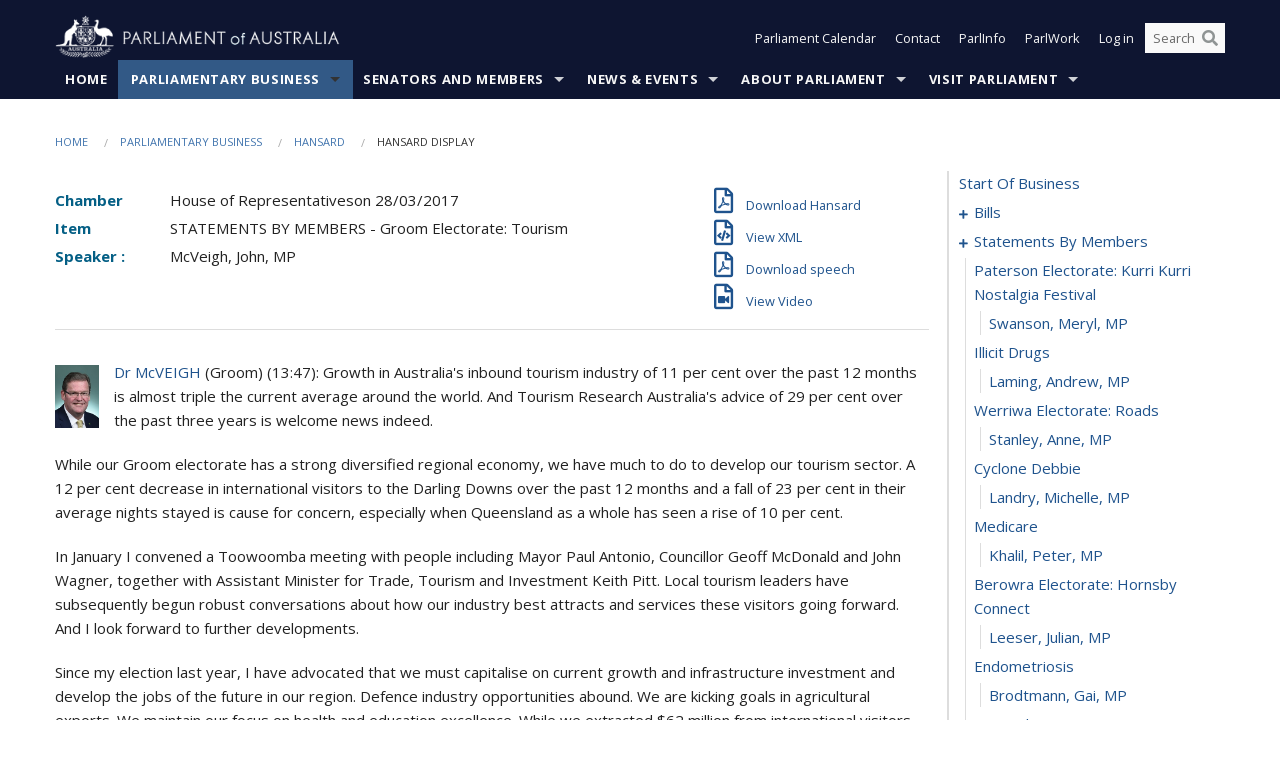

--- FILE ---
content_type: text/html; charset=utf-8
request_url: https://www.aph.gov.au/Parliamentary_Business/Hansard/Hansard_Display?bid=chamber/hansardr/dde32dd1-36a6-430d-9e08-0e0de7b6aecd/&sid=0043
body_size: 156564
content:


<!doctype html>
<!--[if lt IE 7 ]> <html lang="en" class="no-js ie6"> <![endif]-->
<!--[if IE 7 ]>    <html lang="en" class="no-js ie7"> <![endif]-->
<!--[if IE 8 ]>    <html lang="en" class="no-js ie8"> <![endif]-->
<!--[if IE 9 ]>    <html lang="en" class="no-js ie9"> <![endif]-->
<!--[if (gt IE 9)|!(IE)]><!-->
<html class="no-js" lang="en" xml:lang="en" xmlns="http://www.w3.org/1999/xhtml">
<!--<![endif]-->

<head id="Head1">
    <!-- UserWay widget -->
    <script>
        (function (d) {
            var s = d.createElement("script");
            /* uncomment the following line to override default position*/
            /* s.setAttribute("data-position", 1);*/
            /* uncomment the following line to override default size (values: small, large)*/
            /* s.setAttribute("data-size", "large");*/
            /* uncomment the following line to override default language (e.g., fr, de, es, he, nl, etc.)*/
            /* s.setAttribute("data-language", "null");*/
            /* uncomment the following line to override color set via widget (e.g., #053f67)*/
            s.setAttribute("data-color", "#0e1531");
            /* uncomment the following line to override type set via widget (1=person, 2=chair, 3=eye, 4=text)*/
            /* s.setAttribute("data-type", "1");*/
            /* s.setAttribute("data-statement_text:", "Our Accessibility Statement");*/
            /* s.setAttribute("data-statement_url", "http://www.example.com/accessibility";*/
            /* uncomment the following line to override support on mobile devices*/
            /* s.setAttribute("data-mobile", true);*/
            /* uncomment the following line to set custom trigger action for accessibility menu*/
            /* s.setAttribute("data-trigger", "triggerId")*/
            s.setAttribute("data-account", "Nu37TW4Ef2");
            s.setAttribute("src", "https://cdn.userway.org/widget.js");
            (d.body || d.head).appendChild(s);
        })(document)
    </script>
    <!-- Google Tag Manager -->
    <script>(function (w, d, s, l, i) {
                w[l] = w[l] || []; w[l].push({
                    'gtm.start':
                        new Date().getTime(), event: 'gtm.js'
                }); var f = d.getElementsByTagName(s)[0],
                    j = d.createElement(s), dl = l != 'dataLayer' ? '&l=' + l : ''; j.async = true; j.src =
                        'https://www.googletagmanager.com/gtm.js?id=' + i + dl; f.parentNode.insertBefore(j, f);
            })(window, document, 'script', 'dataLayer', 'GTM-N2CL3M9');</script>
    <!-- End Google Tag Manager -->
    <meta charset="utf-8" /><meta http-equiv="X-UA-Compatible" content="IE=edge,chrome=1" /><meta property="og:title" content="Hansard Display" /><meta property="og:image" content="/images/template/Default_Classified_150_90.png" /><meta property="og:description" content="Hansard Display" /><meta property="og:url" content="https://www.aph.gov.au/Parliamentary_Business/Hansard/Hansard_Display?bid=chamber/hansardr/dde32dd1-36a6-430d-9e08-0e0de7b6aecd/&amp;sid=0043" /><meta name="msvalidate.01" content="5D9111AD3364510F24400EBF6E139AB5" /><title>
	Hansard Display
        
     &ndash; Parliament of Australia
</title><link rel="schema.DCTERMS" href="http://purl.org/dc/terms/" /><link rel="schema.AGLSTERMS" href="http://www.agls.gov.au/agls/terms/" /><link rel="license" href="http://creativecommons.org/licenses/by-nc-nd/3.0/au/" /><meta name="description" content="Hansard Display" /><meta name="keywords" content="parliament, house, senate, parliamentary, committees, representatives, government, bills, motions" /><meta name="DCTERMS.Description" content="Hansard Display" /><meta name="DCTERMS.creator" content="corporateName=Commonwealth Parliament; address=Parliament House, Canberra, ACT, 2600; contact=+61 2 6277 7111;" /><meta name="DCTERMS.title" content="Hansard Display" /><meta name="DCTERMS.subject" content="Hansard Display" /><meta name="DCTERMS.created" content="2015-10-01" /><meta name="DCTERMS.modified" content="2023-12-19" /><meta name="DCTERMS.type" content="text" /><meta name="DCTERMS.coverage" content="Australia" /><meta name="DCTERMS.identifier" content="https://www.aph.gov.au/Parliamentary_Business/Hansard/Hansard_Display?bid=chamber/hansardr/dde32dd1-36a6-430d-9e08-0e0de7b6aecd/&amp;sid=0043" /><meta name="DCTERMS.publisher" content="corporateName=Commonwealth Parliament; address=Parliament House, Canberra, ACT, 2600; contact=+61 2 6277 7111" /><meta name="DCTERMS.rights" content="http://www.aph.gov.au/Help/Disclaimer_Privacy_Copyright" /><meta name="DCTERMS.rightsHolder" content="Commonwealth of Australia" /><meta name="DCTERMS.license" content="Creative Commons - Attribution-NonCommercial-NoDerivs 3.0 Australia (CC BY-NC-ND 3.0 AU)" /><meta name="DCTERMS.language" content="en-AU" /><meta name="DCTERMS.format" content="text/html" /><meta name="viewport" content="width=device-width, initial-scale=1.0" /><link rel="shortcut icon" href="/favicon.ico" /><link href="//fonts.googleapis.com/css?family=Open+Sans:400italic,700,300,800,400|Open+Sans+Condensed:300,700" rel="stylesheet" type="text/css" /><link rel="apple-touch-icon" sizes="60x60" href="/touch-icon-iphone.png" /><link rel="apple-touch-icon" sizes="76x76" href="/touch-icon-ipad.png" /><link rel="apple-touch-icon" sizes="120x120" href="/touch-icon-iphone-retina.png" /><link rel="apple-touch-icon" sizes="152x152" href="/touch-icon-ipad-retina.png" />
        
        <link rel="stylesheet" media="screen" href="/css/style.min.css?v=4256636926" />
        
        <link rel="stylesheet" media="handheld" href="/css/handheld.css?v=3444104224" />
        <link rel="stylesheet" media="screen" href="/css/aph-theme/jquery-ui-1.8.6.custom.css" />
        <link rel="stylesheet" media="screen" href="/css/vendor/colorbox/colorbox.css?v=215458967" />
        
        <link rel="stylesheet" media="print" href="/css/print.css?v=1577436929" />
        

    <script type="text/javascript" src="/js/libs/jquery-1.10.2.min.js"></script>
    <script type="text/javascript" src="/js/libs/jquery-ui-1.10.4.custom.min.js"></script>
    <script type="text/javascript" src="/js/jquery.dateFormat-1.0.js"></script>
    <script type="text/javascript" src="/js/libs/jquery-migrate-1.2.1.min.js"></script>
    <script type="text/javascript" src="/js/plugins.js?v=2347550531"></script>
    <script type="text/javascript" src="/js/script.js?v=4153783859"></script>
    
    <script type="text/javascript" src="/js/vendor/lightbox2/lightbox.min.js?v=97624409"></script>

    <script type="text/javascript" src="/js/vendor/lightbox2/lightbox.min.js?v=97624409"></script>

    
    <script src="/js/libs/contentshare.js?v=2058135496"></script>

    <script type="text/javascript" src="/js/libs/react/react.min.js?v=3706843405"></script>
    <script type="text/javascript" src="/js/libs/react/react-dom.min.js?v=3706843405"></script>
    <script type="text/javascript" src="/js/libs/pubsub.js?v=2418985062"></script>
    <script type="text/javascript" src="/js/libs/moment.js?v=160068683"></script>
    <script type="text/javascript" src="/js/libs/moment-timezone-with-data.js?v=1518348680"></script>
    <script type="text/javascript">
        moment.tz.setDefault("Australia/Canberra");
    </script>
    <script type="text/javascript" src="/js/libs/duration-format.js?v=273884284"></script>

    <!--PLUGINS-->
    <script src="/js/vendor/porthole.min.js?v=2253615438"></script>
    <!--END PLUGINS-->
    <!--CORE-->
    <script src="/js/core.js?v=3918537519"></script>
    <!--END CORE-->

    <!--[if !(IE 6) | !(IE 7) | !(IE 8)]><!-->
    <script type="text/javascript" src="/js/libs/snap-ie-cache-fix.js?v=309387760"></script>
    <script type="text/javascript" src="/js/libs/respond.js?v=2777172843"></script>
    <!--<![endif]-->

    <!--[if lte IE 8 ]>
        <link rel="stylesheet" href="/css/ie-legacy.css" />    
    <![endif]-->

    <!--[if lt IE 7 ]>
    <script src="/js/libs/dd_belatedpng.js"></script>
    <script> DD_belatedPNG.fix('#site-logo img'); //fix any <img> or .png_bg background-images </script>
    <![endif]-->
    <script type="text/javascript" src="/js/libs/modernizr-3.6-complete.min.js?v=3030946925"></script>
    <script type="text/javascript" src="/js/vendor/AC_RunActiveContent.js?v=2714468098"></script>
    
    <script src="https://www.google.com/recaptcha/api.js?render=6Ld_jYUpAAAAALpOhXvR17v-Mkd6yXzP0m8pJ6RD"></script>
    </head>
<body id="body1" class="">
    <!-- Google Tag Manager (noscript) -->
    <noscript>
        <iframe src="https://www.googletagmanager.com/ns.html?id="
            height="0" width="0" style="display: none; visibility: hidden"></iframe>
    </noscript>
    <!-- End Google Tag Manager (noscript) -->
    <form method="post" action="/Parliamentary_Business/Hansard/Hansard_Display?bid=chamber/hansardr/dde32dd1-36a6-430d-9e08-0e0de7b6aecd/&amp;sid=0043" id="mainform">
<div class="aspNetHidden">
<input type="hidden" name="__EVENTTARGET" id="__EVENTTARGET" value="" />
<input type="hidden" name="__EVENTARGUMENT" id="__EVENTARGUMENT" value="" />
<input type="hidden" name="__VIEWSTATE" id="__VIEWSTATE" value="wSEdCpR0UVRmg82KelSAWo8XFVYcl5BrC4lZPQqTReBBQAeAxmarPiDOB/Ql77tN8AbmN6lFtGXJtJecW1Ogqd3TSpRYeG77ry13OcpfWJ3EI9HH4I9YoEEG74otCCFKvbPpYtxvhj7GcPfzOcBVUv3pnvJBrbocRiWMu1qdtab4LhuZx/tjzZ1XqQJROyAatdoJgfuNjZBKabl4XI+fgoMXb1z0x1LaC6BVXOEGE06xTHVqMKNqbcuD/z9hqbg1diNQUzIzjihn6b79XbpevVrVZEnhFkRi6WEpevlA/QAkDj9zgREhH63PWEmfgfdZbE8TzayhmiMsuyCc/pHvTyCeN1bURL+/UbSpN62OSngzq8LOcz4eQnFKm3liiVrgy14ltj/XIOQM2DQbiCGwgjqsYIylrTi5QQuA983Cm704TjkOW4iTlmcHGFGat9hRotX0idXzKoZl8t4JVjY9EFVrWnJq7c3y0VqK0PUxJzVAZ9g70N0s1qxfBnrAl4twqK9tJSV8siB1kD1Etfw5Oa03W2g3P7Oz3e8wy4wbcak2NUFojUVQrXT+0CYdqRgYc2x1C/vWOlLvpb6eUn/W/cktuVCYKtFe/HX7lQq5UQX2s/x/rzKjEy9l4Mjozu5LWpX/k2IYSyvyp3YMfr7iAVOFdyD0sk7staOnStw1L8s6EJZ09+HsYK2xZIHc8GBnU5ghRj0bYS9qnzsC9KE8isZRai7Hx1fJ61yWgTF9QiNq6NJe6EA8eDcUhoeodOihA3B6hs4GLg/DpMbUjW68VwkPldR53NgyMGdNYfLolmRbINe6rJCtb23dp6MIXn/jUaArnUS1VLb/2fEobxUfy9bn1b4GU/t+0SHOJbFxYyuaRwrTjc8Of9WZQEzQuFHUe0nZ42i//zNJD/HKfZROq5jaQK/9/Cda99BwQeRawWeYubX2fR1xmUhueKxmc08ujNQP0GKSgP/MvJYzq+yjR5Czdq+lCgfFCIpznzdj1e/Q9OQfR2w+77VHhRrYvxXQ9Ep3PKM/QwJ4glcw6MZ7bVfkFQDriphlS9lumf+IBpv6s05hK/BCGrgUn7RRRoE+mkBpHpPjFeoooxUlqvLf6gPfwNn8hLfCSknemOCZN/rxXP9QNkMxo2ukEHNsV53swPWW6WWrwloqXCo5AdLSd30tJzMmS7JMKtTtFjcCZbSGm75r" />
</div>

<script type="text/javascript">
//<![CDATA[
var theForm = document.forms['mainform'];
if (!theForm) {
    theForm = document.mainform;
}
function __doPostBack(eventTarget, eventArgument) {
    if (!theForm.onsubmit || (theForm.onsubmit() != false)) {
        theForm.__EVENTTARGET.value = eventTarget;
        theForm.__EVENTARGUMENT.value = eventArgument;
        theForm.submit();
    }
}
//]]>
</script>


<script src="/WebResource.axd?d=pynGkmcFUV13He1Qd6_TZLoiRuBpjqx-mc4XYiEXE5AhhIqco9hBwrTw0Tb7b7xnVXxVYQ2&amp;t=638901896248157332" type="text/javascript"></script>

<SCRIPT LANGUAGE="JavaScript">function validatecbRAgree(oSrc, args){args.IsValid = document.getElementById("cbRAgree").checked;}</SCRIPT><SCRIPT LANGUAGE="JavaScript">function validatetxtRPasswordConfirm(oSrc, args){args.IsValid = document.getElementById("txtRPasswordConfirm").value.length == 0 || (document.getElementById("txtRPasswordConfirm").value.length > 0 && document.getElementById("txtRPassword").value == document.getElementById("txtRPasswordConfirm").value);}</SCRIPT>
<script src="/ScriptResource.axd?d=NJmAwtEo3Ipnlaxl6CMhvke6LuKNAIG7wYOJ0svbr6ONPX84I_mgHcaT4vlKIcsaiSilqTO2BSjgHfMknroo8jcCuptYgPcm4RziWlEs--KIFpQTsX7IzkyRphQJbqfMTX1duQSbK8E8ppY2fR2sRsVOWZo1&amp;t=5c0e0825" type="text/javascript"></script>
<script src="/ScriptResource.axd?d=dwY9oWetJoJoVpgL6Zq8ONn6rPVYJGBVTR68BxEKJFmfic3OWCCt72aiM8KSgUYJDTVRUBGKySWh7ZXPbC0k-ODM6mBUyoBgGnd8l-OIjB5fkBCFQwlBjvs66KJFiYOzD8rOxneUeSdqeqrGhXA_47-1LZA1&amp;t=5c0e0825" type="text/javascript"></script>
<script src="/ParliamentNumbers.svc/js" type="text/javascript"></script>
<script src="/Predictive/Predictive.asmx/js" type="text/javascript"></script>
<div class="aspNetHidden">

	<input type="hidden" name="__VIEWSTATEGENERATOR" id="__VIEWSTATEGENERATOR" value="35DD2790" />
</div>
        <script type="text/javascript">
//<![CDATA[
Sys.WebForms.PageRequestManager._initialize('ScriptManager1', 'mainform', [], [], [], 90, '');
//]]>
</script>


        <div class="off-canvas-wrap" data-offcanvas>
            <div aria-label="inner-wrap" class="inner-wrap">
                

<header>
    <section class="row" role="navigation" aria-label="Skip links">
        <div class="columns">
            <ul class="skip-links">
                <li><a role="button" href="#main-nav" aria-label="Skip to navigation">Skip to navigation</a></li>
                <li><a role="button" href="#content" aria-label="Skip to content">Skip to content</a></li>
            </ul>
        </div>
    </section>

    <div class="row header-img">
        <div class="medium-4 large-4 columns">
            <h1><a href="/">
                <img src="/images/template/header-logo.png" alt="Home - Parliament of Australia logo" /></a></h1>
        </div>

        <div class="medium-8 large-8 columns" style="padding-left: 0rem">
            <div class="row">
                <div class="columns">
                    <div class="nav-top-links-container">
                        <nav aria-label="Quick links" class="nav-top-links">
                            <ul class="inline-block-list text-small">
                                <li><a title="Open the Parliament Calendar" href="#" role="button" class="right-off-canvas-toggle" id="openParliamentaryCalendar" tabindex="0">Parliament Calendar</a></li>
                                <li><a title="Contact Us" href="/Help/Contact">Contact</a></li>
                                <li class="hide-for-small-only"><a title="Go to ParlInfo Search" href="https://parlinfo.aph.gov.au" target="_blank" rel="noopener noreferrer">ParlInfo</a></li>
                                <li class="hide-for-small-only"><a title="Go to ParlWork" href="https://parlwork.aph.gov.au" target="_blank" rel="noopener noreferrer">ParlWork</a></li>
                                
                                
                                        <li>
                                            <a title="Log in to My Parliament account" href="/Help/Login">Log in</a>
                                        </li>
                                    

                                <li class="has-form hide-for-small-only">
                                    <input aria-label="Search the website" id="txtGenericSearchTerm" aria-label="Input search content" type="text" placeholder="Search ...">
                                    <button id="btnGenericSearch" aria-label="Perform a search" type="submit"><em class="fa fa-search"></em></button>
                                </li>

                                <!--START SEARCH CONTROL-->
                                <script type="text/javascript">
                                    function SearchTermIsValid(searchTerm) {
                                        var result = searchTerm !== '';
                                        return result;
                                    }

                                    $(document).ready(function () {
                                        $("#btnGenericSearch").on("click", function (e) {
                                            e.preventDefault();

                                            var searchTerm = encodeURI($("#txtGenericSearchTerm").val());

                                            if (SearchTermIsValid(searchTerm)) {
                                                if (window.location.href.indexOf("parlview.aph.gov.au") > -1) {
                                                    window.location = "https://www.aph.gov.au/Help/Federated_Search_Results?q=" + searchTerm;
                                                } else {
                                                    window.location = "/Help/Federated_Search_Results?q=" + searchTerm;
                                                }
                                            }

                                            return false;
                                        });

                                        $("#txtGenericSearchTerm").keypress(function (e) {
                                            if (e.keyCode === 13) {
                                                $("#btnGenericSearch").click();
                                                return false;
                                            }
                                        });
                                    });
                                </script>
                                <!--END SEARCH CONTROL-->
                            </ul>
                        </nav>
                    </div>
                </div>
            </div>
        </div>
    </div>
</header>

<script type="text/javascript" src="/js/components/global/header-username.js"></script>

                

<div class="contain-to-grid">
    <nav aria-label="Site navigation" id="main-nav" class="top-bar" data-topbar>
        <ul class="title-area nav-top-links-mobile">
           <li class="has-form show-for-small-only">
                <input aria-label="Search the website" id="txtGenericSearchTermMobile" aria-label="Input search content" type="text" placeholder="Search ...">
                <button id="btnGenericSearchMobile" aria-label="Perform a search" type="submit"><em class="fa fa-search"></em></button>
            </li>

            <!--START SEARCH CONTROL-->
            <script type="text/javascript">
                function SearchTermIsValid(searchTerm) {
                    var result = searchTerm !== '';
                    return result;
                }

                $(document).ready(function () {
                    $("#btnGenericSearchMobile").on("click", function (e) {
                        e.preventDefault();

                        var searchTerm = encodeURI($("#txtGenericSearchTermMobile").val());

                        if (SearchTermIsValid(searchTerm)) {
                            if (window.location.href.indexOf("parlview.aph.gov.au") > -1) {
                                window.location = "https://www.aph.gov.au/Help/Federated_Search_Results?q=" + searchTerm;
                            } else {
                                window.location = "/Help/Federated_Search_Results?q=" + searchTerm;
                            }
                        }

                        return false;
                    });

                    $("#txtGenericSearchTermMobile").keypress(function (e) {
                        if (e.keyCode === 13) {
                            $("#btnGenericSearchMobile").click();
                            return false;
                        }
                    });
                });
            </script>
            <!--END SEARCH CONTROL-->
            <li class="toggle-topbar menu-icon">
                <a href="#" onclick="sendGoogleAnalyticsEvent('Primary Nav', 'Click hamburger menu', '')" role="button" aria-label="Open site navigation" aria-expanded="false">
                    <span>Menu</span>
                </a>
            </li>
        </ul>

        <section role="navigation" aria-label="navigation" class="top-bar-section top-bar-section-hidden">
            <ul id="main-nav-sub">
            
                <li class="">
                    <a href="/" class="primary-nav-item-dropdown"
                       onclick="sendGoogleAnalyticsEvent('Primary Nav', 'Click Parent item', 'Home')">Home</a>

                
                </li>
                
                <li class="active has-dropdown not-click">
                    <a href="/Parliamentary_Business" class="primary-nav-item-dropdown"
                       onclick="sendGoogleAnalyticsEvent('Primary Nav', 'Click Parent item', 'Parliamentary Business')">Parliamentary Business</a>

                
                    <ul class="dropdown primary-nav-item-dropdown-hidden">

                    
                        <li class="">
                            <a href="/Parliamentary_Business/Bills_Legislation" onclick="sendGoogleAnalyticsEvent('Primary Nav', 'Click Child item', 'Bills and Legislation')">Bills and Legislation</a>
                        </li>
                        
                        <li class="">
                            <a href="/Parliamentary_Business/Tabled_documents" onclick="sendGoogleAnalyticsEvent('Primary Nav', 'Click Child item', 'Tabled documents')">Tabled documents</a>
                        </li>
                        
                        <li class="">
                            <a href="/Parliamentary_Business/Chamber_documents" onclick="sendGoogleAnalyticsEvent('Primary Nav', 'Click Child item', 'Chamber documents')">Chamber documents</a>
                        </li>
                        
                        <li class="">
                            <a href="/Parliamentary_Business/Hansard" onclick="sendGoogleAnalyticsEvent('Primary Nav', 'Click Child item', 'Hansard')">Hansard</a>
                        </li>
                        
                        <li class="">
                            <a href="/Parliamentary_Business/Senate_estimates" onclick="sendGoogleAnalyticsEvent('Primary Nav', 'Click Child item', 'Senate estimates')">Senate estimates</a>
                        </li>
                        
                        <li class="">
                            <a href="/Parliamentary_Business/Committees" onclick="sendGoogleAnalyticsEvent('Primary Nav', 'Click Child item', 'Committees')">Committees</a>
                        </li>
                        
                        <li class="">
                            <a href="/Parliamentary_Business/Statistics" onclick="sendGoogleAnalyticsEvent('Primary Nav', 'Click Child item', 'Statistics')">Statistics</a>
                        </li>
                        
                        <li class="">
                            <a href="/Parliamentary_Business/Petitions" onclick="sendGoogleAnalyticsEvent('Primary Nav', 'Click Child item', 'Petitions')">Petitions</a>
                        </li>
                        
                    </ul>
                    
                </li>
                
                <li class="has-dropdown not-click">
                    <a href="/Senators_and_Members" class="primary-nav-item-dropdown"
                       onclick="sendGoogleAnalyticsEvent('Primary Nav', 'Click Parent item', 'Senators and Members')">Senators and Members</a>

                
                    <ul class="dropdown primary-nav-item-dropdown-hidden">

                    
                        <li class="">
                            <a href="/Senators_and_Members/Senators" onclick="sendGoogleAnalyticsEvent('Primary Nav', 'Click Child item', 'Senators')">Senators</a>
                        </li>
                        
                        <li class="">
                            <a href="/Senators_and_Members/Members" onclick="sendGoogleAnalyticsEvent('Primary Nav', 'Click Child item', 'Members')">Members</a>
                        </li>
                        
                        <li class="">
                            <a href="/Senators_and_Members/Contacting_Senators_and_Members" onclick="sendGoogleAnalyticsEvent('Primary Nav', 'Click Child item', 'Contacting Senators and Members')">Contacting Senators and Members</a>
                        </li>
                        
                    </ul>
                    
                </li>
                
                <li class="has-dropdown not-click">
                    <a href="/News_and_Events" class="primary-nav-item-dropdown"
                       onclick="sendGoogleAnalyticsEvent('Primary Nav', 'Click Parent item', 'News \u0026 Events')">News & Events</a>

                
                    <ul class="dropdown primary-nav-item-dropdown-hidden">

                    
                        <li class="">
                            <a href="/News_and_Events/Watch_Read_Listen" onclick="sendGoogleAnalyticsEvent('Primary Nav', 'Click Child item', 'Watch, Read, Listen')">Watch, Read, Listen</a>
                        </li>
                        
                        <li class="">
                            <a href="/News_and_Events/Events_Calendar" onclick="sendGoogleAnalyticsEvent('Primary Nav', 'Click Child item', 'Events Calendar')">Events Calendar</a>
                        </li>
                        
                        <li class="">
                            <a href="/News_and_Events/Senate_news_and_events" onclick="sendGoogleAnalyticsEvent('Primary Nav', 'Click Child item', 'Senate news and events')">Senate news and events</a>
                        </li>
                        
                        <li class="">
                            <a href="/News_and_Events/About_the_House_News" onclick="sendGoogleAnalyticsEvent('Primary Nav', 'Click Child item', 'About the House News')">About the House News</a>
                        </li>
                        
                        <li class="">
                            <a href="/News_and_Events/Joint_statements_by_the_Presiding_Officers" onclick="sendGoogleAnalyticsEvent('Primary Nav', 'Click Child item', 'Joint statements by the Presiding Officers')">Joint statements by the Presiding Officers</a>
                        </li>
                        
                        <li class="">
                            <a href="/News_and_Events/My_First_Speech" onclick="sendGoogleAnalyticsEvent('Primary Nav', 'Click Child item', 'My First Speech')">My First Speech</a>
                        </li>
                        
                    </ul>
                    
                </li>
                
                <li class="has-dropdown not-click">
                    <a href="/About_Parliament" class="primary-nav-item-dropdown"
                       onclick="sendGoogleAnalyticsEvent('Primary Nav', 'Click Parent item', 'About Parliament')">About Parliament</a>

                
                    <ul class="dropdown primary-nav-item-dropdown-hidden">

                    
                        <li class="">
                            <a href="/About_Parliament/Senate" onclick="sendGoogleAnalyticsEvent('Primary Nav', 'Click Child item', 'Senate')">Senate</a>
                        </li>
                        
                        <li class="">
                            <a href="/About_Parliament/House_of_Representatives" onclick="sendGoogleAnalyticsEvent('Primary Nav', 'Click Child item', 'House of Representatives')">House of Representatives</a>
                        </li>
                        
                        <li class="">
                            <a href="/About_Parliament/Work_of_the_Parliament" onclick="sendGoogleAnalyticsEvent('Primary Nav', 'Click Child item', 'Work of the Parliament')">Work of the Parliament</a>
                        </li>
                        
                        <li class="">
                            <a href="/About_Parliament/Parliamentary_Leadership_Taskforce" onclick="sendGoogleAnalyticsEvent('Primary Nav', 'Click Child item', 'Parliamentary Leadership Taskforce')">Parliamentary Leadership Taskforce</a>
                        </li>
                        
                        <li class="">
                            <a href="/About_Parliament/Parliamentary_departments" onclick="sendGoogleAnalyticsEvent('Primary Nav', 'Click Child item', 'Parliamentary departments')">Parliamentary departments</a>
                        </li>
                        
                        <li class="">
                            <a href="/About_Parliament/International_Program" onclick="sendGoogleAnalyticsEvent('Primary Nav', 'Click Child item', 'International Program')">International Program</a>
                        </li>
                        
                        <li class="">
                            <a href="/About_Parliament/Publications" onclick="sendGoogleAnalyticsEvent('Primary Nav', 'Click Child item', 'Publications and policies')">Publications and policies</a>
                        </li>
                        
                        <li class="">
                            <a href="/About_Parliament/Employment" onclick="sendGoogleAnalyticsEvent('Primary Nav', 'Click Child item', 'Employment')">Employment</a>
                        </li>
                        
                        <li class="">
                            <a href="/About_Parliament/Media_Rules_and_Filming_Applications" onclick="sendGoogleAnalyticsEvent('Primary Nav', 'Click Child item', 'Media Rules and Filming Applications')">Media Rules and Filming Applications</a>
                        </li>
                        
                        <li class="">
                            <a href="/About_Parliament/Education_Resources" onclick="sendGoogleAnalyticsEvent('Primary Nav', 'Click Child item', 'Education Resources')">Education Resources</a>
                        </li>
                        
                        <li class="">
                            <a href="/About_Parliament/Parliamentary_Friendship" onclick="sendGoogleAnalyticsEvent('Primary Nav', 'Click Child item', 'Parliamentary Friendship Groups (non-country)')">Parliamentary Friendship Groups (non-country)</a>
                        </li>
                        
                        <li class="">
                            <a href="/About_Parliament/Australian_Parliament_House_Security_Pass_Office" onclick="sendGoogleAnalyticsEvent('Primary Nav', 'Click Child item', 'Australian Parliament House Security Pass Office')">Australian Parliament House Security Pass Office</a>
                        </li>
                        
                        <li class="">
                            <a href="/About_Parliament/Sitting_Calendar" onclick="sendGoogleAnalyticsEvent('Primary Nav', 'Click Child item', 'Sitting Calendar')">Sitting Calendar</a>
                        </li>
                        
                    </ul>
                    
                </li>
                
                <li class="has-dropdown not-click">
                    <a href="/Visit_Parliament" class="primary-nav-item-dropdown"
                       onclick="sendGoogleAnalyticsEvent('Primary Nav', 'Click Parent item', 'Visit Parliament')">Visit Parliament</a>

                
                    <ul class="dropdown primary-nav-item-dropdown-hidden">

                    
                        <li class="">
                            <a href="/Visit_Parliament/Whats_On" onclick="sendGoogleAnalyticsEvent('Primary Nav', 'Click Child item', 'What\u0027s on')">What's on</a>
                        </li>
                        
                        <li class="">
                            <a href="/Visit_Parliament/Things_to_Do" onclick="sendGoogleAnalyticsEvent('Primary Nav', 'Click Child item', 'Things to Do')">Things to Do</a>
                        </li>
                        
                        <li class="">
                            <a href="/Visit_Parliament/Art" onclick="sendGoogleAnalyticsEvent('Primary Nav', 'Click Child item', 'Art at Parliament')">Art at Parliament</a>
                        </li>
                        
                        <li class="">
                            <a href="/Visit_Parliament/Dining" onclick="sendGoogleAnalyticsEvent('Primary Nav', 'Click Child item', 'Dining')">Dining</a>
                        </li>
                        
                        <li class="">
                            <a href="/Visit_Parliament/Parliament_Shop" onclick="sendGoogleAnalyticsEvent('Primary Nav', 'Click Child item', 'Parliament Shop')">Parliament Shop</a>
                        </li>
                        
                        <li class="">
                            <a href="/Visit_Parliament/Venue_Hire" onclick="sendGoogleAnalyticsEvent('Primary Nav', 'Click Child item', 'Venue Hire')">Venue Hire</a>
                        </li>
                        
                        <li class="">
                            <a href="/Visit_Parliament/Plan_your_Visit" onclick="sendGoogleAnalyticsEvent('Primary Nav', 'Click Child item', 'Plan your Visit')">Plan your Visit</a>
                        </li>
                        
                        <li class="">
                            <a href="/Visit_Parliament/Accessibility" onclick="sendGoogleAnalyticsEvent('Primary Nav', 'Click Child item', 'Accessibility')">Accessibility</a>
                        </li>
                        
                    </ul>
                    
                </li>
                
            </ul>
        </section>
    </nav>
</div>

                
                


<div class="row padding-medium" id="content" role="main">
    <div class="columns">
        
<div class="breadcrumbs-container show-for-medium-up">
    <a id="skip"></a>
    <!-- START BREADCRUMBS -->
    
    <nav aria-label="Breadcrumbs" class="breadcrumbs">
        
               <a href="/">Home</a>
              
               <a href="/Parliamentary_Business">Parliamentary Business</a>
              
               <a href="/Parliamentary_Business/Hansard">Hansard</a>
              
               <span aria-label="breadcrumbs" class="current">Hansard Display</span>
              
    </nav>
    
    <!-- END BREADCRUMBS -->
</div>

        <div class="row">
            <div class="large-3 large-push-9 columns">
                <div class="hide-for-large-up">
                    <h4><a onclick="handleclick()" style="text-decoration: none"><i class="fa fa-bars"></i>&nbsp;&nbsp;Table of contents</h4>
                </div>
                <div id="hansard-nav" class="hansarad-toc-split hide-for-medium-down">
                    <div class="box" style="padding: 0 10px 0 0;" xmlns:aph="http://www.aph.gov.au/xsl" xmlns:aphhansard="http://www.aph.gov.au/xslhansard"><ul class="hansard-toc"><li><div class="hansard-section"><a href="/Parliamentary_Business/Hansard/Hansard_Display?bid=chamber/hansardr/dde32dd1-36a6-430d-9e08-0e0de7b6aecd/&amp;sid=0000" class="&#xD;&#xA;                    hansard-link&#xD;&#xA;                  " onclick="&#xD;&#xA;                    scroll(0,0)&#xD;&#xA;                  " data-bid="chamber/hansardr/dde32dd1-36a6-430d-9e08-0e0de7b6aecd/" data-sid="0000" aria-label="0000">start of business</a></div><li><div class="hansard-section"><a href="#" class="expand"><em class="fa fa-plus" style="font-size:10px;">  </em></a><a href="/Parliamentary_Business/Hansard/Hansard_Display?bid=chamber/hansardr/dde32dd1-36a6-430d-9e08-0e0de7b6aecd/&amp;sid=0001" class="&#xD;&#xA;                    hansard-link&#xD;&#xA;                  " onclick="&#xD;&#xA;                    scroll(0,0)&#xD;&#xA;                  " data-bid="chamber/hansardr/dde32dd1-36a6-430d-9e08-0e0de7b6aecd/" data-sid="0001" aria-label="0001">bills</a></div><ul><li><div class="hansard-section"><a href="/Parliamentary_Business/Hansard/Hansard_Display?bid=chamber/hansardr/dde32dd1-36a6-430d-9e08-0e0de7b6aecd/&amp;sid=0002" class="&#xD;&#xA;                    hansard-fragment&#xD;&#xA;                  " onclick="&#xD;&#xA;                    scroll(0,0)&#xD;&#xA;                  " data-bid="chamber/hansardr/dde32dd1-36a6-430d-9e08-0e0de7b6aecd/" data-sid="0002" aria-label="0002">treasury laws amendment (combating multinational tax avoidance) bill 2017, diverted profits tax bill 2017, customs and other legislation amendment bill 2016, customs tariff amendment bill 2016</a></div><ul><li><div class="hansard-section"><a href="/Parliamentary_Business/Hansard/Hansard_Display?bid=chamber/hansardr/dde32dd1-36a6-430d-9e08-0e0de7b6aecd/&amp;sid=0003" class="&#xD;&#xA;                    hansard-fragment&#xD;&#xA;                  " onclick="&#xD;&#xA;                    scroll(0,0)&#xD;&#xA;                  " data-bid="chamber/hansardr/dde32dd1-36a6-430d-9e08-0e0de7b6aecd/" data-sid="0003" aria-label="0003">returned from senate</a></div></ul></li><li><div class="hansard-section"><a href="/Parliamentary_Business/Hansard/Hansard_Display?bid=chamber/hansardr/dde32dd1-36a6-430d-9e08-0e0de7b6aecd/&amp;sid=0004" class="&#xD;&#xA;                    hansard-fragment&#xD;&#xA;                  " onclick="&#xD;&#xA;                    scroll(0,0)&#xD;&#xA;                  " data-bid="chamber/hansardr/dde32dd1-36a6-430d-9e08-0e0de7b6aecd/" data-sid="0004" aria-label="0004">transport security amendment (serious or organised crime) bill 2016</a></div><ul><li><div class="hansard-section"><a href="/Parliamentary_Business/Hansard/Hansard_Display?bid=chamber/hansardr/dde32dd1-36a6-430d-9e08-0e0de7b6aecd/&amp;sid=0005" class="&#xD;&#xA;                    hansard-fragment&#xD;&#xA;                  " onclick="&#xD;&#xA;                    scroll(0,0)&#xD;&#xA;                  " data-bid="chamber/hansardr/dde32dd1-36a6-430d-9e08-0e0de7b6aecd/" data-sid="0005" aria-label="0005">consideration of senate message</a></div></ul></li><li><div class="hansard-section"><a href="/Parliamentary_Business/Hansard/Hansard_Display?bid=chamber/hansardr/dde32dd1-36a6-430d-9e08-0e0de7b6aecd/&amp;sid=0006" class="&#xD;&#xA;                    hansard-fragment&#xD;&#xA;                  " onclick="&#xD;&#xA;                    scroll(0,0)&#xD;&#xA;                  " data-bid="chamber/hansardr/dde32dd1-36a6-430d-9e08-0e0de7b6aecd/" data-sid="0006" aria-label="0006">competition and consumer amendment (misuse of market power) bill 2016</a></div><ul><li><div class="hansard-section"><a href="/Parliamentary_Business/Hansard/Hansard_Display?bid=chamber/hansardr/dde32dd1-36a6-430d-9e08-0e0de7b6aecd/&amp;sid=0007" class="&#xD;&#xA;                    hansard-fragment&#xD;&#xA;                  " onclick="&#xD;&#xA;                    scroll(0,0)&#xD;&#xA;                  " data-bid="chamber/hansardr/dde32dd1-36a6-430d-9e08-0e0de7b6aecd/" data-sid="0007" aria-label="0007">consideration in detail</a></div><ul><li><div class="hansard-section"><a href="/Parliamentary_Business/Hansard/Hansard_Display?bid=chamber/hansardr/dde32dd1-36a6-430d-9e08-0e0de7b6aecd/&amp;sid=0008" class="&#xD;&#xA;                    hansard-fragment&#xD;&#xA;                  " onclick="&#xD;&#xA;                    scroll(0,0)&#xD;&#xA;                  " data-bid="chamber/hansardr/dde32dd1-36a6-430d-9e08-0e0de7b6aecd/" data-sid="0008" aria-label="0008">Smith, Tony, MP</a></div><li><div class="hansard-section"><a href="/Parliamentary_Business/Hansard/Hansard_Display?bid=chamber/hansardr/dde32dd1-36a6-430d-9e08-0e0de7b6aecd/&amp;sid=0009" class="&#xD;&#xA;                    hansard-fragment&#xD;&#xA;                  " onclick="&#xD;&#xA;                    scroll(0,0)&#xD;&#xA;                  " data-bid="chamber/hansardr/dde32dd1-36a6-430d-9e08-0e0de7b6aecd/" data-sid="0009" aria-label="0009">Katter, Bob, MP</a></div></ul></li></ul></li><li><div class="hansard-section"><a href="/Parliamentary_Business/Hansard/Hansard_Display?bid=chamber/hansardr/dde32dd1-36a6-430d-9e08-0e0de7b6aecd/&amp;sid=0010" class="&#xD;&#xA;                    hansard-fragment&#xD;&#xA;                  " onclick="&#xD;&#xA;                    scroll(0,0)&#xD;&#xA;                  " data-bid="chamber/hansardr/dde32dd1-36a6-430d-9e08-0e0de7b6aecd/" data-sid="0010" aria-label="0010">biosecurity amendment (ballast water and other measures) bill 2017</a></div><ul><li><div class="hansard-section"><a href="/Parliamentary_Business/Hansard/Hansard_Display?bid=chamber/hansardr/dde32dd1-36a6-430d-9e08-0e0de7b6aecd/&amp;sid=0011" class="&#xD;&#xA;                    hansard-fragment&#xD;&#xA;                  " onclick="&#xD;&#xA;                    scroll(0,0)&#xD;&#xA;                  " data-bid="chamber/hansardr/dde32dd1-36a6-430d-9e08-0e0de7b6aecd/" data-sid="0011" aria-label="0011">second reading</a></div><ul><li><div class="hansard-section"><a href="/Parliamentary_Business/Hansard/Hansard_Display?bid=chamber/hansardr/dde32dd1-36a6-430d-9e08-0e0de7b6aecd/&amp;sid=0012" class="&#xD;&#xA;                    hansard-fragment&#xD;&#xA;                  " onclick="&#xD;&#xA;                    scroll(0,0)&#xD;&#xA;                  " data-bid="chamber/hansardr/dde32dd1-36a6-430d-9e08-0e0de7b6aecd/" data-sid="0012" aria-label="0012">Fitzgibbon, Joel, MP</a></div><li><div class="hansard-section"><a href="/Parliamentary_Business/Hansard/Hansard_Display?bid=chamber/hansardr/dde32dd1-36a6-430d-9e08-0e0de7b6aecd/&amp;sid=0013" class="&#xD;&#xA;                    hansard-fragment&#xD;&#xA;                  " onclick="&#xD;&#xA;                    scroll(0,0)&#xD;&#xA;                  " data-bid="chamber/hansardr/dde32dd1-36a6-430d-9e08-0e0de7b6aecd/" data-sid="0013" aria-label="0013">Drum, Damian, MP</a></div><li><div class="hansard-section"><a href="/Parliamentary_Business/Hansard/Hansard_Display?bid=chamber/hansardr/dde32dd1-36a6-430d-9e08-0e0de7b6aecd/&amp;sid=0014" class="&#xD;&#xA;                    hansard-fragment&#xD;&#xA;                  " onclick="&#xD;&#xA;                    scroll(0,0)&#xD;&#xA;                  " data-bid="chamber/hansardr/dde32dd1-36a6-430d-9e08-0e0de7b6aecd/" data-sid="0014" aria-label="0014">Swanson, Meryl, MP</a></div><li><div class="hansard-section"><a href="/Parliamentary_Business/Hansard/Hansard_Display?bid=chamber/hansardr/dde32dd1-36a6-430d-9e08-0e0de7b6aecd/&amp;sid=0015" class="&#xD;&#xA;                    hansard-fragment&#xD;&#xA;                  " onclick="&#xD;&#xA;                    scroll(0,0)&#xD;&#xA;                  " data-bid="chamber/hansardr/dde32dd1-36a6-430d-9e08-0e0de7b6aecd/" data-sid="0015" aria-label="0015">Wilson, Rick, MP</a></div><li><div class="hansard-section"><a href="/Parliamentary_Business/Hansard/Hansard_Display?bid=chamber/hansardr/dde32dd1-36a6-430d-9e08-0e0de7b6aecd/&amp;sid=0016" class="&#xD;&#xA;                    hansard-fragment&#xD;&#xA;                  " onclick="&#xD;&#xA;                    scroll(0,0)&#xD;&#xA;                  " data-bid="chamber/hansardr/dde32dd1-36a6-430d-9e08-0e0de7b6aecd/" data-sid="0016" aria-label="0016">Chesters, Lisa, MP</a></div><li><div class="hansard-section"><a href="/Parliamentary_Business/Hansard/Hansard_Display?bid=chamber/hansardr/dde32dd1-36a6-430d-9e08-0e0de7b6aecd/&amp;sid=0017" class="&#xD;&#xA;                    hansard-fragment&#xD;&#xA;                  " onclick="&#xD;&#xA;                    scroll(0,0)&#xD;&#xA;                  " data-bid="chamber/hansardr/dde32dd1-36a6-430d-9e08-0e0de7b6aecd/" data-sid="0017" aria-label="0017">Hogan, Kevin, MP</a></div><li><div class="hansard-section"><a href="/Parliamentary_Business/Hansard/Hansard_Display?bid=chamber/hansardr/dde32dd1-36a6-430d-9e08-0e0de7b6aecd/&amp;sid=0018" class="&#xD;&#xA;                    hansard-fragment&#xD;&#xA;                  " onclick="&#xD;&#xA;                    scroll(0,0)&#xD;&#xA;                  " data-bid="chamber/hansardr/dde32dd1-36a6-430d-9e08-0e0de7b6aecd/" data-sid="0018" aria-label="0018">Laundy, Craig, MP</a></div></ul></li></ul></li></ul></li><li><div class="hansard-section"><a href="#" class="expand"><em class="fa fa-plus" style="font-size:10px;">  </em></a><a href="/Parliamentary_Business/Hansard/Hansard_Display?bid=chamber/hansardr/dde32dd1-36a6-430d-9e08-0e0de7b6aecd/&amp;sid=0019" class="&#xD;&#xA;                    hansard-link&#xD;&#xA;                  " onclick="&#xD;&#xA;                    scroll(0,0)&#xD;&#xA;                  " data-bid="chamber/hansardr/dde32dd1-36a6-430d-9e08-0e0de7b6aecd/" data-sid="0019" aria-label="0019">statements by members</a></div><ul><li><div class="hansard-section"><a href="/Parliamentary_Business/Hansard/Hansard_Display?bid=chamber/hansardr/dde32dd1-36a6-430d-9e08-0e0de7b6aecd/&amp;sid=0020" class="&#xD;&#xA;                    hansard-fragment&#xD;&#xA;                  " onclick="&#xD;&#xA;                    scroll(0,0)&#xD;&#xA;                  " data-bid="chamber/hansardr/dde32dd1-36a6-430d-9e08-0e0de7b6aecd/" data-sid="0020" aria-label="0020">paterson electorate: kurri kurri nostalgia festival</a></div><ul><li><div class="hansard-section"><a href="/Parliamentary_Business/Hansard/Hansard_Display?bid=chamber/hansardr/dde32dd1-36a6-430d-9e08-0e0de7b6aecd/&amp;sid=0021" class="&#xD;&#xA;                    hansard-fragment&#xD;&#xA;                  " onclick="&#xD;&#xA;                    scroll(0,0)&#xD;&#xA;                  " data-bid="chamber/hansardr/dde32dd1-36a6-430d-9e08-0e0de7b6aecd/" data-sid="0021" aria-label="0021">Swanson, Meryl, MP</a></div></ul></li><li><div class="hansard-section"><a href="/Parliamentary_Business/Hansard/Hansard_Display?bid=chamber/hansardr/dde32dd1-36a6-430d-9e08-0e0de7b6aecd/&amp;sid=0022" class="&#xD;&#xA;                    hansard-fragment&#xD;&#xA;                  " onclick="&#xD;&#xA;                    scroll(0,0)&#xD;&#xA;                  " data-bid="chamber/hansardr/dde32dd1-36a6-430d-9e08-0e0de7b6aecd/" data-sid="0022" aria-label="0022">illicit drugs</a></div><ul><li><div class="hansard-section"><a href="/Parliamentary_Business/Hansard/Hansard_Display?bid=chamber/hansardr/dde32dd1-36a6-430d-9e08-0e0de7b6aecd/&amp;sid=0023" class="&#xD;&#xA;                    hansard-fragment&#xD;&#xA;                  " onclick="&#xD;&#xA;                    scroll(0,0)&#xD;&#xA;                  " data-bid="chamber/hansardr/dde32dd1-36a6-430d-9e08-0e0de7b6aecd/" data-sid="0023" aria-label="0023">Laming, Andrew, MP</a></div></ul></li><li><div class="hansard-section"><a href="/Parliamentary_Business/Hansard/Hansard_Display?bid=chamber/hansardr/dde32dd1-36a6-430d-9e08-0e0de7b6aecd/&amp;sid=0024" class="&#xD;&#xA;                    hansard-fragment&#xD;&#xA;                  " onclick="&#xD;&#xA;                    scroll(0,0)&#xD;&#xA;                  " data-bid="chamber/hansardr/dde32dd1-36a6-430d-9e08-0e0de7b6aecd/" data-sid="0024" aria-label="0024">werriwa electorate: roads</a></div><ul><li><div class="hansard-section"><a href="/Parliamentary_Business/Hansard/Hansard_Display?bid=chamber/hansardr/dde32dd1-36a6-430d-9e08-0e0de7b6aecd/&amp;sid=0025" class="&#xD;&#xA;                    hansard-fragment&#xD;&#xA;                  " onclick="&#xD;&#xA;                    scroll(0,0)&#xD;&#xA;                  " data-bid="chamber/hansardr/dde32dd1-36a6-430d-9e08-0e0de7b6aecd/" data-sid="0025" aria-label="0025">Stanley, Anne, MP</a></div></ul></li><li><div class="hansard-section"><a href="/Parliamentary_Business/Hansard/Hansard_Display?bid=chamber/hansardr/dde32dd1-36a6-430d-9e08-0e0de7b6aecd/&amp;sid=0026" class="&#xD;&#xA;                    hansard-fragment&#xD;&#xA;                  " onclick="&#xD;&#xA;                    scroll(0,0)&#xD;&#xA;                  " data-bid="chamber/hansardr/dde32dd1-36a6-430d-9e08-0e0de7b6aecd/" data-sid="0026" aria-label="0026">cyclone debbie</a></div><ul><li><div class="hansard-section"><a href="/Parliamentary_Business/Hansard/Hansard_Display?bid=chamber/hansardr/dde32dd1-36a6-430d-9e08-0e0de7b6aecd/&amp;sid=0027" class="&#xD;&#xA;                    hansard-fragment&#xD;&#xA;                  " onclick="&#xD;&#xA;                    scroll(0,0)&#xD;&#xA;                  " data-bid="chamber/hansardr/dde32dd1-36a6-430d-9e08-0e0de7b6aecd/" data-sid="0027" aria-label="0027">Landry, Michelle, MP</a></div></ul></li><li><div class="hansard-section"><a href="/Parliamentary_Business/Hansard/Hansard_Display?bid=chamber/hansardr/dde32dd1-36a6-430d-9e08-0e0de7b6aecd/&amp;sid=0028" class="&#xD;&#xA;                    hansard-fragment&#xD;&#xA;                  " onclick="&#xD;&#xA;                    scroll(0,0)&#xD;&#xA;                  " data-bid="chamber/hansardr/dde32dd1-36a6-430d-9e08-0e0de7b6aecd/" data-sid="0028" aria-label="0028">medicare</a></div><ul><li><div class="hansard-section"><a href="/Parliamentary_Business/Hansard/Hansard_Display?bid=chamber/hansardr/dde32dd1-36a6-430d-9e08-0e0de7b6aecd/&amp;sid=0029" class="&#xD;&#xA;                    hansard-fragment&#xD;&#xA;                  " onclick="&#xD;&#xA;                    scroll(0,0)&#xD;&#xA;                  " data-bid="chamber/hansardr/dde32dd1-36a6-430d-9e08-0e0de7b6aecd/" data-sid="0029" aria-label="0029">Khalil, Peter, MP</a></div></ul></li><li><div class="hansard-section"><a href="/Parliamentary_Business/Hansard/Hansard_Display?bid=chamber/hansardr/dde32dd1-36a6-430d-9e08-0e0de7b6aecd/&amp;sid=0030" class="&#xD;&#xA;                    hansard-fragment&#xD;&#xA;                  " onclick="&#xD;&#xA;                    scroll(0,0)&#xD;&#xA;                  " data-bid="chamber/hansardr/dde32dd1-36a6-430d-9e08-0e0de7b6aecd/" data-sid="0030" aria-label="0030">berowra electorate: hornsby connect</a></div><ul><li><div class="hansard-section"><a href="/Parliamentary_Business/Hansard/Hansard_Display?bid=chamber/hansardr/dde32dd1-36a6-430d-9e08-0e0de7b6aecd/&amp;sid=0031" class="&#xD;&#xA;                    hansard-fragment&#xD;&#xA;                  " onclick="&#xD;&#xA;                    scroll(0,0)&#xD;&#xA;                  " data-bid="chamber/hansardr/dde32dd1-36a6-430d-9e08-0e0de7b6aecd/" data-sid="0031" aria-label="0031">Leeser, Julian, MP</a></div></ul></li><li><div class="hansard-section"><a href="/Parliamentary_Business/Hansard/Hansard_Display?bid=chamber/hansardr/dde32dd1-36a6-430d-9e08-0e0de7b6aecd/&amp;sid=0032" class="&#xD;&#xA;                    hansard-fragment&#xD;&#xA;                  " onclick="&#xD;&#xA;                    scroll(0,0)&#xD;&#xA;                  " data-bid="chamber/hansardr/dde32dd1-36a6-430d-9e08-0e0de7b6aecd/" data-sid="0032" aria-label="0032">endometriosis</a></div><ul><li><div class="hansard-section"><a href="/Parliamentary_Business/Hansard/Hansard_Display?bid=chamber/hansardr/dde32dd1-36a6-430d-9e08-0e0de7b6aecd/&amp;sid=0033" class="&#xD;&#xA;                    hansard-fragment&#xD;&#xA;                  " onclick="&#xD;&#xA;                    scroll(0,0)&#xD;&#xA;                  " data-bid="chamber/hansardr/dde32dd1-36a6-430d-9e08-0e0de7b6aecd/" data-sid="0033" aria-label="0033">Brodtmann, Gai, MP</a></div></ul></li><li><div class="hansard-section"><a href="/Parliamentary_Business/Hansard/Hansard_Display?bid=chamber/hansardr/dde32dd1-36a6-430d-9e08-0e0de7b6aecd/&amp;sid=0034" class="&#xD;&#xA;                    hansard-fragment&#xD;&#xA;                  " onclick="&#xD;&#xA;                    scroll(0,0)&#xD;&#xA;                  " data-bid="chamber/hansardr/dde32dd1-36a6-430d-9e08-0e0de7b6aecd/" data-sid="0034" aria-label="0034">rice industry</a></div><ul><li><div class="hansard-section"><a href="/Parliamentary_Business/Hansard/Hansard_Display?bid=chamber/hansardr/dde32dd1-36a6-430d-9e08-0e0de7b6aecd/&amp;sid=0035" class="&#xD;&#xA;                    hansard-fragment&#xD;&#xA;                  " onclick="&#xD;&#xA;                    scroll(0,0)&#xD;&#xA;                  " data-bid="chamber/hansardr/dde32dd1-36a6-430d-9e08-0e0de7b6aecd/" data-sid="0035" aria-label="0035">Ley, Sussan, MP</a></div></ul></li><li><div class="hansard-section"><a href="/Parliamentary_Business/Hansard/Hansard_Display?bid=chamber/hansardr/dde32dd1-36a6-430d-9e08-0e0de7b6aecd/&amp;sid=0036" class="&#xD;&#xA;                    hansard-fragment&#xD;&#xA;                  " onclick="&#xD;&#xA;                    scroll(0,0)&#xD;&#xA;                  " data-bid="chamber/hansardr/dde32dd1-36a6-430d-9e08-0e0de7b6aecd/" data-sid="0036" aria-label="0036">braddon electorate: produce to the people</a></div><ul><li><div class="hansard-section"><a href="/Parliamentary_Business/Hansard/Hansard_Display?bid=chamber/hansardr/dde32dd1-36a6-430d-9e08-0e0de7b6aecd/&amp;sid=0037" class="&#xD;&#xA;                    hansard-fragment&#xD;&#xA;                  " onclick="&#xD;&#xA;                    scroll(0,0)&#xD;&#xA;                  " data-bid="chamber/hansardr/dde32dd1-36a6-430d-9e08-0e0de7b6aecd/" data-sid="0037" aria-label="0037">Keay, Justine, MP</a></div></ul></li><li><div class="hansard-section"><a href="/Parliamentary_Business/Hansard/Hansard_Display?bid=chamber/hansardr/dde32dd1-36a6-430d-9e08-0e0de7b6aecd/&amp;sid=0038" class="&#xD;&#xA;                    hansard-fragment&#xD;&#xA;                  " onclick="&#xD;&#xA;                    scroll(0,0)&#xD;&#xA;                  " data-bid="chamber/hansardr/dde32dd1-36a6-430d-9e08-0e0de7b6aecd/" data-sid="0038" aria-label="0038">maranoa electorate: small business</a></div><ul><li><div class="hansard-section"><a href="/Parliamentary_Business/Hansard/Hansard_Display?bid=chamber/hansardr/dde32dd1-36a6-430d-9e08-0e0de7b6aecd/&amp;sid=0039" class="&#xD;&#xA;                    hansard-fragment&#xD;&#xA;                  " onclick="&#xD;&#xA;                    scroll(0,0)&#xD;&#xA;                  " data-bid="chamber/hansardr/dde32dd1-36a6-430d-9e08-0e0de7b6aecd/" data-sid="0039" aria-label="0039">Littleproud, David, MP</a></div></ul></li><li><div class="hansard-section"><a href="/Parliamentary_Business/Hansard/Hansard_Display?bid=chamber/hansardr/dde32dd1-36a6-430d-9e08-0e0de7b6aecd/&amp;sid=0040" class="&#xD;&#xA;                    hansard-fragment&#xD;&#xA;                  " onclick="&#xD;&#xA;                    scroll(0,0)&#xD;&#xA;                  " data-bid="chamber/hansardr/dde32dd1-36a6-430d-9e08-0e0de7b6aecd/" data-sid="0040" aria-label="0040">australian small business champion awards</a></div><ul><li><div class="hansard-section"><a href="/Parliamentary_Business/Hansard/Hansard_Display?bid=chamber/hansardr/dde32dd1-36a6-430d-9e08-0e0de7b6aecd/&amp;sid=0041" class="&#xD;&#xA;                    hansard-fragment&#xD;&#xA;                  " onclick="&#xD;&#xA;                    scroll(0,0)&#xD;&#xA;                  " data-bid="chamber/hansardr/dde32dd1-36a6-430d-9e08-0e0de7b6aecd/" data-sid="0041" aria-label="0041">Lamb, Susan, MP</a></div></ul></li><li><div class="hansard-section"><a href="/Parliamentary_Business/Hansard/Hansard_Display?bid=chamber/hansardr/dde32dd1-36a6-430d-9e08-0e0de7b6aecd/&amp;sid=0042" class="&#xD;&#xA;                    hansard-fragment&#xD;&#xA;                  " onclick="&#xD;&#xA;                    scroll(0,0)&#xD;&#xA;                  " data-bid="chamber/hansardr/dde32dd1-36a6-430d-9e08-0e0de7b6aecd/" data-sid="0042" aria-label="0042">groom electorate: tourism</a></div><ul><li><div class="hansard-section"><a href="/Parliamentary_Business/Hansard/Hansard_Display?bid=chamber/hansardr/dde32dd1-36a6-430d-9e08-0e0de7b6aecd/&amp;sid=0043" class="&#xD;&#xA;                    hansard-fragment&#xD;&#xA;                  " onclick="&#xD;&#xA;                    scroll(0,0)&#xD;&#xA;                  " data-bid="chamber/hansardr/dde32dd1-36a6-430d-9e08-0e0de7b6aecd/" data-sid="0043" aria-label="0043">McVeigh, John, MP</a></div></ul></li><li><div class="hansard-section"><a href="/Parliamentary_Business/Hansard/Hansard_Display?bid=chamber/hansardr/dde32dd1-36a6-430d-9e08-0e0de7b6aecd/&amp;sid=0044" class="&#xD;&#xA;                    hansard-fragment&#xD;&#xA;                  " onclick="&#xD;&#xA;                    scroll(0,0)&#xD;&#xA;                  " data-bid="chamber/hansardr/dde32dd1-36a6-430d-9e08-0e0de7b6aecd/" data-sid="0044" aria-label="0044">bendigo electorate: easter festival</a></div><ul><li><div class="hansard-section"><a href="/Parliamentary_Business/Hansard/Hansard_Display?bid=chamber/hansardr/dde32dd1-36a6-430d-9e08-0e0de7b6aecd/&amp;sid=0045" class="&#xD;&#xA;                    hansard-fragment&#xD;&#xA;                  " onclick="&#xD;&#xA;                    scroll(0,0)&#xD;&#xA;                  " data-bid="chamber/hansardr/dde32dd1-36a6-430d-9e08-0e0de7b6aecd/" data-sid="0045" aria-label="0045">Chesters, Lisa, MP</a></div></ul></li><li><div class="hansard-section"><a href="/Parliamentary_Business/Hansard/Hansard_Display?bid=chamber/hansardr/dde32dd1-36a6-430d-9e08-0e0de7b6aecd/&amp;sid=0046" class="&#xD;&#xA;                    hansard-fragment&#xD;&#xA;                  " onclick="&#xD;&#xA;                    scroll(0,0)&#xD;&#xA;                  " data-bid="chamber/hansardr/dde32dd1-36a6-430d-9e08-0e0de7b6aecd/" data-sid="0046" aria-label="0046">forrest electorate: harvey primary school</a></div><ul><li><div class="hansard-section"><a href="/Parliamentary_Business/Hansard/Hansard_Display?bid=chamber/hansardr/dde32dd1-36a6-430d-9e08-0e0de7b6aecd/&amp;sid=0047" class="&#xD;&#xA;                    hansard-fragment&#xD;&#xA;                  " onclick="&#xD;&#xA;                    scroll(0,0)&#xD;&#xA;                  " data-bid="chamber/hansardr/dde32dd1-36a6-430d-9e08-0e0de7b6aecd/" data-sid="0047" aria-label="0047">Marino, Nola, MP</a></div></ul></li><li><div class="hansard-section"><a href="/Parliamentary_Business/Hansard/Hansard_Display?bid=chamber/hansardr/dde32dd1-36a6-430d-9e08-0e0de7b6aecd/&amp;sid=0048" class="&#xD;&#xA;                    hansard-fragment&#xD;&#xA;                  " onclick="&#xD;&#xA;                    scroll(0,0)&#xD;&#xA;                  " data-bid="chamber/hansardr/dde32dd1-36a6-430d-9e08-0e0de7b6aecd/" data-sid="0048" aria-label="0048">oxley electorate: queen's scout award</a></div><ul><li><div class="hansard-section"><a href="/Parliamentary_Business/Hansard/Hansard_Display?bid=chamber/hansardr/dde32dd1-36a6-430d-9e08-0e0de7b6aecd/&amp;sid=0049" class="&#xD;&#xA;                    hansard-fragment&#xD;&#xA;                  " onclick="&#xD;&#xA;                    scroll(0,0)&#xD;&#xA;                  " data-bid="chamber/hansardr/dde32dd1-36a6-430d-9e08-0e0de7b6aecd/" data-sid="0049" aria-label="0049">Dick, Milton, MP</a></div></ul></li><li><div class="hansard-section"><a href="/Parliamentary_Business/Hansard/Hansard_Display?bid=chamber/hansardr/dde32dd1-36a6-430d-9e08-0e0de7b6aecd/&amp;sid=0050" class="&#xD;&#xA;                    hansard-fragment&#xD;&#xA;                  " onclick="&#xD;&#xA;                    scroll(0,0)&#xD;&#xA;                  " data-bid="chamber/hansardr/dde32dd1-36a6-430d-9e08-0e0de7b6aecd/" data-sid="0050" aria-label="0050">cyclone debbie</a></div><ul><li><div class="hansard-section"><a href="/Parliamentary_Business/Hansard/Hansard_Display?bid=chamber/hansardr/dde32dd1-36a6-430d-9e08-0e0de7b6aecd/&amp;sid=0051" class="&#xD;&#xA;                    hansard-fragment&#xD;&#xA;                  " onclick="&#xD;&#xA;                    scroll(0,0)&#xD;&#xA;                  " data-bid="chamber/hansardr/dde32dd1-36a6-430d-9e08-0e0de7b6aecd/" data-sid="0051" aria-label="0051">O'Dowd, Ken, MP</a></div></ul></li><li><div class="hansard-section"><a href="/Parliamentary_Business/Hansard/Hansard_Display?bid=chamber/hansardr/dde32dd1-36a6-430d-9e08-0e0de7b6aecd/&amp;sid=0052" class="&#xD;&#xA;                    hansard-fragment&#xD;&#xA;                  " onclick="&#xD;&#xA;                    scroll(0,0)&#xD;&#xA;                  " data-bid="chamber/hansardr/dde32dd1-36a6-430d-9e08-0e0de7b6aecd/" data-sid="0052" aria-label="0052">racial discrimination act 1975</a></div><ul><li><div class="hansard-section"><a href="/Parliamentary_Business/Hansard/Hansard_Display?bid=chamber/hansardr/dde32dd1-36a6-430d-9e08-0e0de7b6aecd/&amp;sid=0053" class="&#xD;&#xA;                    hansard-fragment&#xD;&#xA;                  " onclick="&#xD;&#xA;                    scroll(0,0)&#xD;&#xA;                  " data-bid="chamber/hansardr/dde32dd1-36a6-430d-9e08-0e0de7b6aecd/" data-sid="0053" aria-label="0053">Perrett, Graham, MP</a></div></ul></li><li><div class="hansard-section"><a href="/Parliamentary_Business/Hansard/Hansard_Display?bid=chamber/hansardr/dde32dd1-36a6-430d-9e08-0e0de7b6aecd/&amp;sid=0054" class="&#xD;&#xA;                    hansard-fragment&#xD;&#xA;                  " onclick="&#xD;&#xA;                    scroll(0,0)&#xD;&#xA;                  " data-bid="chamber/hansardr/dde32dd1-36a6-430d-9e08-0e0de7b6aecd/" data-sid="0054" aria-label="0054">fairfax electorate: centenary of coolum state school</a></div><ul><li><div class="hansard-section"><a href="/Parliamentary_Business/Hansard/Hansard_Display?bid=chamber/hansardr/dde32dd1-36a6-430d-9e08-0e0de7b6aecd/&amp;sid=0055" class="&#xD;&#xA;                    hansard-fragment&#xD;&#xA;                  " onclick="&#xD;&#xA;                    scroll(0,0)&#xD;&#xA;                  " data-bid="chamber/hansardr/dde32dd1-36a6-430d-9e08-0e0de7b6aecd/" data-sid="0055" aria-label="0055">O'Brien, Ted, MP</a></div></ul></li><li><div class="hansard-section"><a href="/Parliamentary_Business/Hansard/Hansard_Display?bid=chamber/hansardr/dde32dd1-36a6-430d-9e08-0e0de7b6aecd/&amp;sid=0056" class="&#xD;&#xA;                    hansard-fragment&#xD;&#xA;                  " onclick="&#xD;&#xA;                    scroll(0,0)&#xD;&#xA;                  " data-bid="chamber/hansardr/dde32dd1-36a6-430d-9e08-0e0de7b6aecd/" data-sid="0056" aria-label="0056">gilmore electorate: regional motorsports complex</a></div><ul><li><div class="hansard-section"><a href="/Parliamentary_Business/Hansard/Hansard_Display?bid=chamber/hansardr/dde32dd1-36a6-430d-9e08-0e0de7b6aecd/&amp;sid=0057" class="&#xD;&#xA;                    hansard-fragment&#xD;&#xA;                  " onclick="&#xD;&#xA;                    scroll(0,0)&#xD;&#xA;                  " data-bid="chamber/hansardr/dde32dd1-36a6-430d-9e08-0e0de7b6aecd/" data-sid="0057" aria-label="0057">Jones, Stephen, MP</a></div></ul></li><li><div class="hansard-section"><a href="/Parliamentary_Business/Hansard/Hansard_Display?bid=chamber/hansardr/dde32dd1-36a6-430d-9e08-0e0de7b6aecd/&amp;sid=0058" class="&#xD;&#xA;                    hansard-fragment&#xD;&#xA;                  " onclick="&#xD;&#xA;                    scroll(0,0)&#xD;&#xA;                  " data-bid="chamber/hansardr/dde32dd1-36a6-430d-9e08-0e0de7b6aecd/" data-sid="0058" aria-label="0058">meat exports</a></div><ul><li><div class="hansard-section"><a href="/Parliamentary_Business/Hansard/Hansard_Display?bid=chamber/hansardr/dde32dd1-36a6-430d-9e08-0e0de7b6aecd/&amp;sid=0059" class="&#xD;&#xA;                    hansard-fragment&#xD;&#xA;                  " onclick="&#xD;&#xA;                    scroll(0,0)&#xD;&#xA;                  " data-bid="chamber/hansardr/dde32dd1-36a6-430d-9e08-0e0de7b6aecd/" data-sid="0059" aria-label="0059">O'Brien, Llew, MP</a></div></ul></li></ul></li><li><div class="hansard-section"><a href="#" class="expand"><em class="fa fa-plus" style="font-size:10px;">  </em></a><a href="/Parliamentary_Business/Hansard/Hansard_Display?bid=chamber/hansardr/dde32dd1-36a6-430d-9e08-0e0de7b6aecd/&amp;sid=0060" class="&#xD;&#xA;                    hansard-link&#xD;&#xA;                  " onclick="&#xD;&#xA;                    scroll(0,0)&#xD;&#xA;                  " data-bid="chamber/hansardr/dde32dd1-36a6-430d-9e08-0e0de7b6aecd/" data-sid="0060" aria-label="0060">questions without notice</a></div><ul><li><div class="hansard-section"><a href="/Parliamentary_Business/Hansard/Hansard_Display?bid=chamber/hansardr/dde32dd1-36a6-430d-9e08-0e0de7b6aecd/&amp;sid=0061" class="&#xD;&#xA;                    hansard-fragment&#xD;&#xA;                  " onclick="&#xD;&#xA;                    scroll(0,0)&#xD;&#xA;                  " data-bid="chamber/hansardr/dde32dd1-36a6-430d-9e08-0e0de7b6aecd/" data-sid="0061" aria-label="0061">workplace relations
                    (Shorten, Bill, MP)
                  </a></div><li><div class="hansard-section"><a href="/Parliamentary_Business/Hansard/Hansard_Display?bid=chamber/hansardr/dde32dd1-36a6-430d-9e08-0e0de7b6aecd/&amp;sid=0062" class="&#xD;&#xA;                    hansard-fragment&#xD;&#xA;                  " onclick="&#xD;&#xA;                    scroll(0,0)&#xD;&#xA;                  " data-bid="chamber/hansardr/dde32dd1-36a6-430d-9e08-0e0de7b6aecd/" data-sid="0062" aria-label="0062">cyclone debbie
                    (Christensen, George, MP)
                  </a></div><ul><li><div class="hansard-section"><a href="/Parliamentary_Business/Hansard/Hansard_Display?bid=chamber/hansardr/dde32dd1-36a6-430d-9e08-0e0de7b6aecd/&amp;sid=0063" class="&#xD;&#xA;                    hansard-fragment&#xD;&#xA;                  " onclick="&#xD;&#xA;                    scroll(0,0)&#xD;&#xA;                  " data-bid="chamber/hansardr/dde32dd1-36a6-430d-9e08-0e0de7b6aecd/" data-sid="0063" aria-label="0063">Shorten, Bill, MP</a></div></ul></li><li><div class="hansard-section"><a href="/Parliamentary_Business/Hansard/Hansard_Display?bid=chamber/hansardr/dde32dd1-36a6-430d-9e08-0e0de7b6aecd/&amp;sid=0064" class="&#xD;&#xA;                    hansard-fragment&#xD;&#xA;                  " onclick="&#xD;&#xA;                    scroll(0,0)&#xD;&#xA;                  " data-bid="chamber/hansardr/dde32dd1-36a6-430d-9e08-0e0de7b6aecd/" data-sid="0064" aria-label="0064">workplace relations
                    (Shorten, Bill, MP)
                  </a></div></ul></li><li><div class="hansard-section"><a href="#" class="expand"><em class="fa fa-plus" style="font-size:10px;">  </em></a><a href="/Parliamentary_Business/Hansard/Hansard_Display?bid=chamber/hansardr/dde32dd1-36a6-430d-9e08-0e0de7b6aecd/&amp;sid=0065" class="&#xD;&#xA;                    hansard-link&#xD;&#xA;                  " onclick="&#xD;&#xA;                    scroll(0,0)&#xD;&#xA;                  " data-bid="chamber/hansardr/dde32dd1-36a6-430d-9e08-0e0de7b6aecd/" data-sid="0065" aria-label="0065">distinguished visitors</a></div><ul><li><div class="hansard-section"><a href="/Parliamentary_Business/Hansard/Hansard_Display?bid=chamber/hansardr/dde32dd1-36a6-430d-9e08-0e0de7b6aecd/&amp;sid=0066" class="&#xD;&#xA;                    hansard-fragment&#xD;&#xA;                  " onclick="&#xD;&#xA;                    scroll(0,0)&#xD;&#xA;                  " data-bid="chamber/hansardr/dde32dd1-36a6-430d-9e08-0e0de7b6aecd/" data-sid="0066" aria-label="0066">Smith, Tony, MP</a></div></ul></li><li><div class="hansard-section"><a href="#" class="expand"><em class="fa fa-plus" style="font-size:10px;">  </em></a><a href="/Parliamentary_Business/Hansard/Hansard_Display?bid=chamber/hansardr/dde32dd1-36a6-430d-9e08-0e0de7b6aecd/&amp;sid=0067" class="&#xD;&#xA;                    hansard-link&#xD;&#xA;                  " onclick="&#xD;&#xA;                    scroll(0,0)&#xD;&#xA;                  " data-bid="chamber/hansardr/dde32dd1-36a6-430d-9e08-0e0de7b6aecd/" data-sid="0067" aria-label="0067">questions without notice</a></div><ul><li><div class="hansard-section"><a href="/Parliamentary_Business/Hansard/Hansard_Display?bid=chamber/hansardr/dde32dd1-36a6-430d-9e08-0e0de7b6aecd/&amp;sid=0068" class="&#xD;&#xA;                    hansard-fragment&#xD;&#xA;                  " onclick="&#xD;&#xA;                    scroll(0,0)&#xD;&#xA;                  " data-bid="chamber/hansardr/dde32dd1-36a6-430d-9e08-0e0de7b6aecd/" data-sid="0068" aria-label="0068">cyclone debbie
                    (Landry, Michelle, MP)
                  </a></div><li><div class="hansard-section"><a href="/Parliamentary_Business/Hansard/Hansard_Display?bid=chamber/hansardr/dde32dd1-36a6-430d-9e08-0e0de7b6aecd/&amp;sid=0069" class="&#xD;&#xA;                    hansard-fragment&#xD;&#xA;                  " onclick="&#xD;&#xA;                    scroll(0,0)&#xD;&#xA;                  " data-bid="chamber/hansardr/dde32dd1-36a6-430d-9e08-0e0de7b6aecd/" data-sid="0069" aria-label="0069">workplace relations, paid parental leave
                    (King, Catherine, MP)
                  </a></div><li><div class="hansard-section"><a href="/Parliamentary_Business/Hansard/Hansard_Display?bid=chamber/hansardr/dde32dd1-36a6-430d-9e08-0e0de7b6aecd/&amp;sid=0070" class="&#xD;&#xA;                    hansard-fragment&#xD;&#xA;                  " onclick="&#xD;&#xA;                    scroll(0,0)&#xD;&#xA;                  " data-bid="chamber/hansardr/dde32dd1-36a6-430d-9e08-0e0de7b6aecd/" data-sid="0070" aria-label="0070">banking amendment (establishing an effective code of conduct) bill 2017
                    (McGowan, Cathy, MP)
                  </a></div><li><div class="hansard-section"><a href="/Parliamentary_Business/Hansard/Hansard_Display?bid=chamber/hansardr/dde32dd1-36a6-430d-9e08-0e0de7b6aecd/&amp;sid=0071" class="&#xD;&#xA;                    hansard-fragment&#xD;&#xA;                  " onclick="&#xD;&#xA;                    scroll(0,0)&#xD;&#xA;                  " data-bid="chamber/hansardr/dde32dd1-36a6-430d-9e08-0e0de7b6aecd/" data-sid="0071" aria-label="0071">cyclone debbie
                    (O'Dowd, Ken, MP)
                  </a></div><li><div class="hansard-section"><a href="/Parliamentary_Business/Hansard/Hansard_Display?bid=chamber/hansardr/dde32dd1-36a6-430d-9e08-0e0de7b6aecd/&amp;sid=0072" class="&#xD;&#xA;                    hansard-fragment&#xD;&#xA;                  " onclick="&#xD;&#xA;                    scroll(0,0)&#xD;&#xA;                  " data-bid="chamber/hansardr/dde32dd1-36a6-430d-9e08-0e0de7b6aecd/" data-sid="0072" aria-label="0072">workplace relations
                    (Shorten, Bill, MP)
                  </a></div><li><div class="hansard-section"><a href="/Parliamentary_Business/Hansard/Hansard_Display?bid=chamber/hansardr/dde32dd1-36a6-430d-9e08-0e0de7b6aecd/&amp;sid=0073" class="&#xD;&#xA;                    hansard-fragment&#xD;&#xA;                  " onclick="&#xD;&#xA;                    scroll(0,0)&#xD;&#xA;                  " data-bid="chamber/hansardr/dde32dd1-36a6-430d-9e08-0e0de7b6aecd/" data-sid="0073" aria-label="0073">cyclone debbie
                    (Entsch, Warren, MP)
                  </a></div><li><div class="hansard-section"><a href="/Parliamentary_Business/Hansard/Hansard_Display?bid=chamber/hansardr/dde32dd1-36a6-430d-9e08-0e0de7b6aecd/&amp;sid=0074" class="&#xD;&#xA;                    hansard-fragment&#xD;&#xA;                  " onclick="&#xD;&#xA;                    scroll(0,0)&#xD;&#xA;                  " data-bid="chamber/hansardr/dde32dd1-36a6-430d-9e08-0e0de7b6aecd/" data-sid="0074" aria-label="0074">workplace relations
                    (O'Neil, Clare, MP)
                  </a></div><li><div class="hansard-section"><a href="/Parliamentary_Business/Hansard/Hansard_Display?bid=chamber/hansardr/dde32dd1-36a6-430d-9e08-0e0de7b6aecd/&amp;sid=0075" class="&#xD;&#xA;                    hansard-fragment&#xD;&#xA;                  " onclick="&#xD;&#xA;                    scroll(0,0)&#xD;&#xA;                  " data-bid="chamber/hansardr/dde32dd1-36a6-430d-9e08-0e0de7b6aecd/" data-sid="0075" aria-label="0075">energy
                    (Kelly, Craig, MP)
                  </a></div><li><div class="hansard-section"><a href="/Parliamentary_Business/Hansard/Hansard_Display?bid=chamber/hansardr/dde32dd1-36a6-430d-9e08-0e0de7b6aecd/&amp;sid=0076" class="&#xD;&#xA;                    hansard-fragment&#xD;&#xA;                  " onclick="&#xD;&#xA;                    scroll(0,0)&#xD;&#xA;                  " data-bid="chamber/hansardr/dde32dd1-36a6-430d-9e08-0e0de7b6aecd/" data-sid="0076" aria-label="0076">workplace relations
                    (Shorten, Bill, MP)
                  </a></div><li><div class="hansard-section"><a href="/Parliamentary_Business/Hansard/Hansard_Display?bid=chamber/hansardr/dde32dd1-36a6-430d-9e08-0e0de7b6aecd/&amp;sid=0077" class="&#xD;&#xA;                    hansard-fragment&#xD;&#xA;                  " onclick="&#xD;&#xA;                    scroll(0,0)&#xD;&#xA;                  " data-bid="chamber/hansardr/dde32dd1-36a6-430d-9e08-0e0de7b6aecd/" data-sid="0077" aria-label="0077">agriculture industry
                    (Coulton, Mark, MP)
                  </a></div><li><div class="hansard-section"><a href="/Parliamentary_Business/Hansard/Hansard_Display?bid=chamber/hansardr/dde32dd1-36a6-430d-9e08-0e0de7b6aecd/&amp;sid=0078" class="&#xD;&#xA;                    hansard-fragment&#xD;&#xA;                  " onclick="&#xD;&#xA;                    scroll(0,0)&#xD;&#xA;                  " data-bid="chamber/hansardr/dde32dd1-36a6-430d-9e08-0e0de7b6aecd/" data-sid="0078" aria-label="0078">workplace relations
                    (Shorten, Bill, MP)
                  </a></div><li><div class="hansard-section"><a href="/Parliamentary_Business/Hansard/Hansard_Display?bid=chamber/hansardr/dde32dd1-36a6-430d-9e08-0e0de7b6aecd/&amp;sid=0079" class="&#xD;&#xA;                    hansard-fragment&#xD;&#xA;                  " onclick="&#xD;&#xA;                    scroll(0,0)&#xD;&#xA;                  " data-bid="chamber/hansardr/dde32dd1-36a6-430d-9e08-0e0de7b6aecd/" data-sid="0079" aria-label="0079">taxation
                    (Wilson, Tim, MP)
                  </a></div><li><div class="hansard-section"><a href="/Parliamentary_Business/Hansard/Hansard_Display?bid=chamber/hansardr/dde32dd1-36a6-430d-9e08-0e0de7b6aecd/&amp;sid=0080" class="&#xD;&#xA;                    hansard-fragment&#xD;&#xA;                  " onclick="&#xD;&#xA;                    scroll(0,0)&#xD;&#xA;                  " data-bid="chamber/hansardr/dde32dd1-36a6-430d-9e08-0e0de7b6aecd/" data-sid="0080" aria-label="0080">workplace relations
                    (O'Connor, Brendan, MP)
                  </a></div><li><div class="hansard-section"><a href="/Parliamentary_Business/Hansard/Hansard_Display?bid=chamber/hansardr/dde32dd1-36a6-430d-9e08-0e0de7b6aecd/&amp;sid=0081" class="&#xD;&#xA;                    hansard-fragment&#xD;&#xA;                  " onclick="&#xD;&#xA;                    scroll(0,0)&#xD;&#xA;                  " data-bid="chamber/hansardr/dde32dd1-36a6-430d-9e08-0e0de7b6aecd/" data-sid="0081" aria-label="0081">trade
                    (Price, Melissa, MP)
                  </a></div><li><div class="hansard-section"><a href="/Parliamentary_Business/Hansard/Hansard_Display?bid=chamber/hansardr/dde32dd1-36a6-430d-9e08-0e0de7b6aecd/&amp;sid=0082" class="&#xD;&#xA;                    hansard-fragment&#xD;&#xA;                  " onclick="&#xD;&#xA;                    scroll(0,0)&#xD;&#xA;                  " data-bid="chamber/hansardr/dde32dd1-36a6-430d-9e08-0e0de7b6aecd/" data-sid="0082" aria-label="0082">taxation
                    (Plibersek, Tanya, MP)
                  </a></div></ul></li><li><div class="hansard-section"><a href="#" class="expand"><em class="fa fa-plus" style="font-size:10px;">  </em></a><a href="/Parliamentary_Business/Hansard/Hansard_Display?bid=chamber/hansardr/dde32dd1-36a6-430d-9e08-0e0de7b6aecd/&amp;sid=0083" class="&#xD;&#xA;                    hansard-link&#xD;&#xA;                  " onclick="&#xD;&#xA;                    scroll(0,0)&#xD;&#xA;                  " data-bid="chamber/hansardr/dde32dd1-36a6-430d-9e08-0e0de7b6aecd/" data-sid="0083" aria-label="0083">personal explanations</a></div><ul><li><div class="hansard-section"><a href="/Parliamentary_Business/Hansard/Hansard_Display?bid=chamber/hansardr/dde32dd1-36a6-430d-9e08-0e0de7b6aecd/&amp;sid=0084" class="&#xD;&#xA;                    hansard-fragment&#xD;&#xA;                  " onclick="&#xD;&#xA;                    scroll(0,0)&#xD;&#xA;                  " data-bid="chamber/hansardr/dde32dd1-36a6-430d-9e08-0e0de7b6aecd/" data-sid="0084" aria-label="0084">Sudmalis, Ann, MP</a></div></ul></li><li><div class="hansard-section"><a href="#" class="expand"><em class="fa fa-plus" style="font-size:10px;">  </em></a><a href="/Parliamentary_Business/Hansard/Hansard_Display?bid=chamber/hansardr/dde32dd1-36a6-430d-9e08-0e0de7b6aecd/&amp;sid=0085" class="&#xD;&#xA;                    hansard-link&#xD;&#xA;                  " onclick="&#xD;&#xA;                    scroll(0,0)&#xD;&#xA;                  " data-bid="chamber/hansardr/dde32dd1-36a6-430d-9e08-0e0de7b6aecd/" data-sid="0085" aria-label="0085">documents</a></div><ul><li><div class="hansard-section"><a href="/Parliamentary_Business/Hansard/Hansard_Display?bid=chamber/hansardr/dde32dd1-36a6-430d-9e08-0e0de7b6aecd/&amp;sid=0086" class="&#xD;&#xA;                    hansard-fragment&#xD;&#xA;                  " onclick="&#xD;&#xA;                    scroll(0,0)&#xD;&#xA;                  " data-bid="chamber/hansardr/dde32dd1-36a6-430d-9e08-0e0de7b6aecd/" data-sid="0086" aria-label="0086">presentation</a></div><ul><li><div class="hansard-section"><a href="/Parliamentary_Business/Hansard/Hansard_Display?bid=chamber/hansardr/dde32dd1-36a6-430d-9e08-0e0de7b6aecd/&amp;sid=0087" class="&#xD;&#xA;                    hansard-fragment&#xD;&#xA;                  " onclick="&#xD;&#xA;                    scroll(0,0)&#xD;&#xA;                  " data-bid="chamber/hansardr/dde32dd1-36a6-430d-9e08-0e0de7b6aecd/" data-sid="0087" aria-label="0087">Pyne, Christopher, MP</a></div></ul></li></ul></li><li><div class="hansard-section"><a href="#" class="expand"><em class="fa fa-plus" style="font-size:10px;">  </em></a><a href="/Parliamentary_Business/Hansard/Hansard_Display?bid=chamber/hansardr/dde32dd1-36a6-430d-9e08-0e0de7b6aecd/&amp;sid=0088" class="&#xD;&#xA;                    hansard-link&#xD;&#xA;                  " onclick="&#xD;&#xA;                    scroll(0,0)&#xD;&#xA;                  " data-bid="chamber/hansardr/dde32dd1-36a6-430d-9e08-0e0de7b6aecd/" data-sid="0088" aria-label="0088">matters of public importance</a></div><ul><li><div class="hansard-section"><a href="/Parliamentary_Business/Hansard/Hansard_Display?bid=chamber/hansardr/dde32dd1-36a6-430d-9e08-0e0de7b6aecd/&amp;sid=0089" class="&#xD;&#xA;                    hansard-fragment&#xD;&#xA;                  " onclick="&#xD;&#xA;                    scroll(0,0)&#xD;&#xA;                  " data-bid="chamber/hansardr/dde32dd1-36a6-430d-9e08-0e0de7b6aecd/" data-sid="0089" aria-label="0089">medicare</a></div><ul><li><div class="hansard-section"><a href="/Parliamentary_Business/Hansard/Hansard_Display?bid=chamber/hansardr/dde32dd1-36a6-430d-9e08-0e0de7b6aecd/&amp;sid=0090" class="&#xD;&#xA;                    hansard-fragment&#xD;&#xA;                  " onclick="&#xD;&#xA;                    scroll(0,0)&#xD;&#xA;                  " data-bid="chamber/hansardr/dde32dd1-36a6-430d-9e08-0e0de7b6aecd/" data-sid="0090" aria-label="0090">Smith, Tony, MP</a></div><li><div class="hansard-section"><a href="/Parliamentary_Business/Hansard/Hansard_Display?bid=chamber/hansardr/dde32dd1-36a6-430d-9e08-0e0de7b6aecd/&amp;sid=0091" class="&#xD;&#xA;                    hansard-fragment&#xD;&#xA;                  " onclick="&#xD;&#xA;                    scroll(0,0)&#xD;&#xA;                  " data-bid="chamber/hansardr/dde32dd1-36a6-430d-9e08-0e0de7b6aecd/" data-sid="0091" aria-label="0091">King, Catherine, MP</a></div><li><div class="hansard-section"><a href="/Parliamentary_Business/Hansard/Hansard_Display?bid=chamber/hansardr/dde32dd1-36a6-430d-9e08-0e0de7b6aecd/&amp;sid=0092" class="&#xD;&#xA;                    hansard-fragment&#xD;&#xA;                  " onclick="&#xD;&#xA;                    scroll(0,0)&#xD;&#xA;                  " data-bid="chamber/hansardr/dde32dd1-36a6-430d-9e08-0e0de7b6aecd/" data-sid="0092" aria-label="0092">Hunt, Greg, MP</a></div><li><div class="hansard-section"><a href="/Parliamentary_Business/Hansard/Hansard_Display?bid=chamber/hansardr/dde32dd1-36a6-430d-9e08-0e0de7b6aecd/&amp;sid=0093" class="&#xD;&#xA;                    hansard-fragment&#xD;&#xA;                  " onclick="&#xD;&#xA;                    scroll(0,0)&#xD;&#xA;                  " data-bid="chamber/hansardr/dde32dd1-36a6-430d-9e08-0e0de7b6aecd/" data-sid="0093" aria-label="0093">Vamvakinou, Maria, MP</a></div><li><div class="hansard-section"><a href="/Parliamentary_Business/Hansard/Hansard_Display?bid=chamber/hansardr/dde32dd1-36a6-430d-9e08-0e0de7b6aecd/&amp;sid=0094" class="&#xD;&#xA;                    hansard-fragment&#xD;&#xA;                  " onclick="&#xD;&#xA;                    scroll(0,0)&#xD;&#xA;                  " data-bid="chamber/hansardr/dde32dd1-36a6-430d-9e08-0e0de7b6aecd/" data-sid="0094" aria-label="0094">Laming, Andrew, MP</a></div><li><div class="hansard-section"><a href="/Parliamentary_Business/Hansard/Hansard_Display?bid=chamber/hansardr/dde32dd1-36a6-430d-9e08-0e0de7b6aecd/&amp;sid=0095" class="&#xD;&#xA;                    hansard-fragment&#xD;&#xA;                  " onclick="&#xD;&#xA;                    scroll(0,0)&#xD;&#xA;                  " data-bid="chamber/hansardr/dde32dd1-36a6-430d-9e08-0e0de7b6aecd/" data-sid="0095" aria-label="0095">Elliot, Justine, MP</a></div><li><div class="hansard-section"><a href="/Parliamentary_Business/Hansard/Hansard_Display?bid=chamber/hansardr/dde32dd1-36a6-430d-9e08-0e0de7b6aecd/&amp;sid=0096" class="&#xD;&#xA;                    hansard-fragment&#xD;&#xA;                  " onclick="&#xD;&#xA;                    scroll(0,0)&#xD;&#xA;                  " data-bid="chamber/hansardr/dde32dd1-36a6-430d-9e08-0e0de7b6aecd/" data-sid="0096" aria-label="0096">Wicks, Lucy, MP</a></div><li><div class="hansard-section"><a href="/Parliamentary_Business/Hansard/Hansard_Display?bid=chamber/hansardr/dde32dd1-36a6-430d-9e08-0e0de7b6aecd/&amp;sid=0097" class="&#xD;&#xA;                    hansard-fragment&#xD;&#xA;                  " onclick="&#xD;&#xA;                    scroll(0,0)&#xD;&#xA;                  " data-bid="chamber/hansardr/dde32dd1-36a6-430d-9e08-0e0de7b6aecd/" data-sid="0097" aria-label="0097">Hart, Ross, MP</a></div><li><div class="hansard-section"><a href="/Parliamentary_Business/Hansard/Hansard_Display?bid=chamber/hansardr/dde32dd1-36a6-430d-9e08-0e0de7b6aecd/&amp;sid=0098" class="&#xD;&#xA;                    hansard-fragment&#xD;&#xA;                  " onclick="&#xD;&#xA;                    scroll(0,0)&#xD;&#xA;                  " data-bid="chamber/hansardr/dde32dd1-36a6-430d-9e08-0e0de7b6aecd/" data-sid="0098" aria-label="0098">Leeser, Julian, MP</a></div><li><div class="hansard-section"><a href="/Parliamentary_Business/Hansard/Hansard_Display?bid=chamber/hansardr/dde32dd1-36a6-430d-9e08-0e0de7b6aecd/&amp;sid=0099" class="&#xD;&#xA;                    hansard-fragment&#xD;&#xA;                  " onclick="&#xD;&#xA;                    scroll(0,0)&#xD;&#xA;                  " data-bid="chamber/hansardr/dde32dd1-36a6-430d-9e08-0e0de7b6aecd/" data-sid="0099" aria-label="0099">Danby, Michael, MP</a></div><li><div class="hansard-section"><a href="/Parliamentary_Business/Hansard/Hansard_Display?bid=chamber/hansardr/dde32dd1-36a6-430d-9e08-0e0de7b6aecd/&amp;sid=0100" class="&#xD;&#xA;                    hansard-fragment&#xD;&#xA;                  " onclick="&#xD;&#xA;                    scroll(0,0)&#xD;&#xA;                  " data-bid="chamber/hansardr/dde32dd1-36a6-430d-9e08-0e0de7b6aecd/" data-sid="0100" aria-label="0100">Drum, Damian, MP</a></div></ul></li></ul></li><li><div class="hansard-section"><a href="#" class="expand"><em class="fa fa-plus" style="font-size:10px;">  </em></a><a href="/Parliamentary_Business/Hansard/Hansard_Display?bid=chamber/hansardr/dde32dd1-36a6-430d-9e08-0e0de7b6aecd/&amp;sid=0101" class="&#xD;&#xA;                    hansard-link&#xD;&#xA;                  " onclick="&#xD;&#xA;                    scroll(0,0)&#xD;&#xA;                  " data-bid="chamber/hansardr/dde32dd1-36a6-430d-9e08-0e0de7b6aecd/" data-sid="0101" aria-label="0101">personal explanations</a></div><ul><li><div class="hansard-section"><a href="/Parliamentary_Business/Hansard/Hansard_Display?bid=chamber/hansardr/dde32dd1-36a6-430d-9e08-0e0de7b6aecd/&amp;sid=0102" class="&#xD;&#xA;                    hansard-fragment&#xD;&#xA;                  " onclick="&#xD;&#xA;                    scroll(0,0)&#xD;&#xA;                  " data-bid="chamber/hansardr/dde32dd1-36a6-430d-9e08-0e0de7b6aecd/" data-sid="0102" aria-label="0102">Leigh, Andrew, MP</a></div></ul></li><li><div class="hansard-section"><a href="#" class="expand"><em class="fa fa-plus" style="font-size:10px;">  </em></a><a href="/Parliamentary_Business/Hansard/Hansard_Display?bid=chamber/hansardr/dde32dd1-36a6-430d-9e08-0e0de7b6aecd/&amp;sid=0103" class="&#xD;&#xA;                    hansard-link&#xD;&#xA;                  " onclick="&#xD;&#xA;                    scroll(0,0)&#xD;&#xA;                  " data-bid="chamber/hansardr/dde32dd1-36a6-430d-9e08-0e0de7b6aecd/" data-sid="0103" aria-label="0103">bills</a></div><ul><li><div class="hansard-section"><a href="/Parliamentary_Business/Hansard/Hansard_Display?bid=chamber/hansardr/dde32dd1-36a6-430d-9e08-0e0de7b6aecd/&amp;sid=0104" class="&#xD;&#xA;                    hansard-fragment&#xD;&#xA;                  " onclick="&#xD;&#xA;                    scroll(0,0)&#xD;&#xA;                  " data-bid="chamber/hansardr/dde32dd1-36a6-430d-9e08-0e0de7b6aecd/" data-sid="0104" aria-label="0104">competition and consumer amendment (misuse of market power) bill 2016</a></div><ul><li><div class="hansard-section"><a href="/Parliamentary_Business/Hansard/Hansard_Display?bid=chamber/hansardr/dde32dd1-36a6-430d-9e08-0e0de7b6aecd/&amp;sid=0105" class="&#xD;&#xA;                    hansard-fragment&#xD;&#xA;                  " onclick="&#xD;&#xA;                    scroll(0,0)&#xD;&#xA;                  " data-bid="chamber/hansardr/dde32dd1-36a6-430d-9e08-0e0de7b6aecd/" data-sid="0105" aria-label="0105">consideration in detail</a></div><ul><li><div class="hansard-section"><a href="/Parliamentary_Business/Hansard/Hansard_Display?bid=chamber/hansardr/dde32dd1-36a6-430d-9e08-0e0de7b6aecd/&amp;sid=0106" class="&#xD;&#xA;                    hansard-fragment&#xD;&#xA;                  " onclick="&#xD;&#xA;                    scroll(0,0)&#xD;&#xA;                  " data-bid="chamber/hansardr/dde32dd1-36a6-430d-9e08-0e0de7b6aecd/" data-sid="0106" aria-label="0106">Smith, Tony, MP</a></div></ul></li><li><div class="hansard-section"><a href="/Parliamentary_Business/Hansard/Hansard_Display?bid=chamber/hansardr/dde32dd1-36a6-430d-9e08-0e0de7b6aecd/&amp;sid=0107" class="&#xD;&#xA;                    hansard-fragment&#xD;&#xA;                  " onclick="&#xD;&#xA;                    scroll(0,0)&#xD;&#xA;                  " data-bid="chamber/hansardr/dde32dd1-36a6-430d-9e08-0e0de7b6aecd/" data-sid="0107" aria-label="0107">third reading</a></div><ul><li><div class="hansard-section"><a href="/Parliamentary_Business/Hansard/Hansard_Display?bid=chamber/hansardr/dde32dd1-36a6-430d-9e08-0e0de7b6aecd/&amp;sid=0108" class="&#xD;&#xA;                    hansard-fragment&#xD;&#xA;                  " onclick="&#xD;&#xA;                    scroll(0,0)&#xD;&#xA;                  " data-bid="chamber/hansardr/dde32dd1-36a6-430d-9e08-0e0de7b6aecd/" data-sid="0108" aria-label="0108">Fletcher, Paul, MP</a></div></ul></li></ul></li><li><div class="hansard-section"><a href="/Parliamentary_Business/Hansard/Hansard_Display?bid=chamber/hansardr/dde32dd1-36a6-430d-9e08-0e0de7b6aecd/&amp;sid=0109" class="&#xD;&#xA;                    hansard-fragment&#xD;&#xA;                  " onclick="&#xD;&#xA;                    scroll(0,0)&#xD;&#xA;                  " data-bid="chamber/hansardr/dde32dd1-36a6-430d-9e08-0e0de7b6aecd/" data-sid="0109" aria-label="0109">national health amendment (pharmaceutical benefits) bill 2016</a></div><ul><li><div class="hansard-section"><a href="/Parliamentary_Business/Hansard/Hansard_Display?bid=chamber/hansardr/dde32dd1-36a6-430d-9e08-0e0de7b6aecd/&amp;sid=0110" class="&#xD;&#xA;                    hansard-fragment&#xD;&#xA;                  " onclick="&#xD;&#xA;                    scroll(0,0)&#xD;&#xA;                  " data-bid="chamber/hansardr/dde32dd1-36a6-430d-9e08-0e0de7b6aecd/" data-sid="0110" aria-label="0110">assent</a></div></ul></li><li><div class="hansard-section"><a href="/Parliamentary_Business/Hansard/Hansard_Display?bid=chamber/hansardr/dde32dd1-36a6-430d-9e08-0e0de7b6aecd/&amp;sid=0111" class="&#xD;&#xA;                    hansard-fragment&#xD;&#xA;                  " onclick="&#xD;&#xA;                    scroll(0,0)&#xD;&#xA;                  " data-bid="chamber/hansardr/dde32dd1-36a6-430d-9e08-0e0de7b6aecd/" data-sid="0111" aria-label="0111">veterans' affairs legislation amendment (digital readiness and other measures) bill 2017</a></div><ul><li><div class="hansard-section"><a href="/Parliamentary_Business/Hansard/Hansard_Display?bid=chamber/hansardr/dde32dd1-36a6-430d-9e08-0e0de7b6aecd/&amp;sid=0112" class="&#xD;&#xA;                    hansard-fragment&#xD;&#xA;                  " onclick="&#xD;&#xA;                    scroll(0,0)&#xD;&#xA;                  " data-bid="chamber/hansardr/dde32dd1-36a6-430d-9e08-0e0de7b6aecd/" data-sid="0112" aria-label="0112">consideration of senate message</a></div></ul></li></ul></li><li><div class="hansard-section"><a href="#" class="expand"><em class="fa fa-plus" style="font-size:10px;">  </em></a><a href="/Parliamentary_Business/Hansard/Hansard_Display?bid=chamber/hansardr/dde32dd1-36a6-430d-9e08-0e0de7b6aecd/&amp;sid=0113" class="&#xD;&#xA;                    hansard-link&#xD;&#xA;                  " onclick="&#xD;&#xA;                    scroll(0,0)&#xD;&#xA;                  " data-bid="chamber/hansardr/dde32dd1-36a6-430d-9e08-0e0de7b6aecd/" data-sid="0113" aria-label="0113">committees</a></div><ul><li><div class="hansard-section"><a href="/Parliamentary_Business/Hansard/Hansard_Display?bid=chamber/hansardr/dde32dd1-36a6-430d-9e08-0e0de7b6aecd/&amp;sid=0114" class="&#xD;&#xA;                    hansard-fragment&#xD;&#xA;                  " onclick="&#xD;&#xA;                    scroll(0,0)&#xD;&#xA;                  " data-bid="chamber/hansardr/dde32dd1-36a6-430d-9e08-0e0de7b6aecd/" data-sid="0114" aria-label="0114">human rights committee</a></div><ul><li><div class="hansard-section"><a href="/Parliamentary_Business/Hansard/Hansard_Display?bid=chamber/hansardr/dde32dd1-36a6-430d-9e08-0e0de7b6aecd/&amp;sid=0115" class="&#xD;&#xA;                    hansard-fragment&#xD;&#xA;                  " onclick="&#xD;&#xA;                    scroll(0,0)&#xD;&#xA;                  " data-bid="chamber/hansardr/dde32dd1-36a6-430d-9e08-0e0de7b6aecd/" data-sid="0115" aria-label="0115">report</a></div><ul><li><div class="hansard-section"><a href="/Parliamentary_Business/Hansard/Hansard_Display?bid=chamber/hansardr/dde32dd1-36a6-430d-9e08-0e0de7b6aecd/&amp;sid=0116" class="&#xD;&#xA;                    hansard-fragment&#xD;&#xA;                  " onclick="&#xD;&#xA;                    scroll(0,0)&#xD;&#xA;                  " data-bid="chamber/hansardr/dde32dd1-36a6-430d-9e08-0e0de7b6aecd/" data-sid="0116" aria-label="0116">Goodenough, Ian, MP</a></div></ul></li></ul></li></ul></li><li><div class="hansard-section"><a href="#" class="expand"><em class="fa fa-plus" style="font-size:10px;">  </em></a><a href="/Parliamentary_Business/Hansard/Hansard_Display?bid=chamber/hansardr/dde32dd1-36a6-430d-9e08-0e0de7b6aecd/&amp;sid=0117" class="&#xD;&#xA;                    hansard-link&#xD;&#xA;                  " onclick="&#xD;&#xA;                    scroll(0,0)&#xD;&#xA;                  " data-bid="chamber/hansardr/dde32dd1-36a6-430d-9e08-0e0de7b6aecd/" data-sid="0117" aria-label="0117">bills</a></div><ul><li><div class="hansard-section"><a href="/Parliamentary_Business/Hansard/Hansard_Display?bid=chamber/hansardr/dde32dd1-36a6-430d-9e08-0e0de7b6aecd/&amp;sid=0118" class="&#xD;&#xA;                    hansard-fragment&#xD;&#xA;                  " onclick="&#xD;&#xA;                    scroll(0,0)&#xD;&#xA;                  " data-bid="chamber/hansardr/dde32dd1-36a6-430d-9e08-0e0de7b6aecd/" data-sid="0118" aria-label="0118">biosecurity amendment (ballast water and other measures) bill 2017</a></div><ul><li><div class="hansard-section"><a href="/Parliamentary_Business/Hansard/Hansard_Display?bid=chamber/hansardr/dde32dd1-36a6-430d-9e08-0e0de7b6aecd/&amp;sid=0119" class="&#xD;&#xA;                    hansard-fragment&#xD;&#xA;                  " onclick="&#xD;&#xA;                    scroll(0,0)&#xD;&#xA;                  " data-bid="chamber/hansardr/dde32dd1-36a6-430d-9e08-0e0de7b6aecd/" data-sid="0119" aria-label="0119">second reading</a></div><ul><li><div class="hansard-section"><a href="/Parliamentary_Business/Hansard/Hansard_Display?bid=chamber/hansardr/dde32dd1-36a6-430d-9e08-0e0de7b6aecd/&amp;sid=0120" class="&#xD;&#xA;                    hansard-fragment&#xD;&#xA;                  " onclick="&#xD;&#xA;                    scroll(0,0)&#xD;&#xA;                  " data-bid="chamber/hansardr/dde32dd1-36a6-430d-9e08-0e0de7b6aecd/" data-sid="0120" aria-label="0120">Howarth, Luke, MP</a></div><li><div class="hansard-section"><a href="/Parliamentary_Business/Hansard/Hansard_Display?bid=chamber/hansardr/dde32dd1-36a6-430d-9e08-0e0de7b6aecd/&amp;sid=0121" class="&#xD;&#xA;                    hansard-fragment&#xD;&#xA;                  " onclick="&#xD;&#xA;                    scroll(0,0)&#xD;&#xA;                  " data-bid="chamber/hansardr/dde32dd1-36a6-430d-9e08-0e0de7b6aecd/" data-sid="0121" aria-label="0121">Katter, Bob, MP</a></div><li><div class="hansard-section"><a href="/Parliamentary_Business/Hansard/Hansard_Display?bid=chamber/hansardr/dde32dd1-36a6-430d-9e08-0e0de7b6aecd/&amp;sid=0122" class="&#xD;&#xA;                    hansard-fragment&#xD;&#xA;                  " onclick="&#xD;&#xA;                    scroll(0,0)&#xD;&#xA;                  " data-bid="chamber/hansardr/dde32dd1-36a6-430d-9e08-0e0de7b6aecd/" data-sid="0122" aria-label="0122">Hartsuyker, Luke, MP</a></div></ul></li><li><div class="hansard-section"><a href="/Parliamentary_Business/Hansard/Hansard_Display?bid=chamber/hansardr/dde32dd1-36a6-430d-9e08-0e0de7b6aecd/&amp;sid=0123" class="&#xD;&#xA;                    hansard-fragment&#xD;&#xA;                  " onclick="&#xD;&#xA;                    scroll(0,0)&#xD;&#xA;                  " data-bid="chamber/hansardr/dde32dd1-36a6-430d-9e08-0e0de7b6aecd/" data-sid="0123" aria-label="0123">consideration in detail</a></div><ul><li><div class="hansard-section"><a href="/Parliamentary_Business/Hansard/Hansard_Display?bid=chamber/hansardr/dde32dd1-36a6-430d-9e08-0e0de7b6aecd/&amp;sid=0124" class="&#xD;&#xA;                    hansard-fragment&#xD;&#xA;                  " onclick="&#xD;&#xA;                    scroll(0,0)&#xD;&#xA;                  " data-bid="chamber/hansardr/dde32dd1-36a6-430d-9e08-0e0de7b6aecd/" data-sid="0124" aria-label="0124">Hartsuyker, Luke, MP</a></div></ul></li><li><div class="hansard-section"><a href="/Parliamentary_Business/Hansard/Hansard_Display?bid=chamber/hansardr/dde32dd1-36a6-430d-9e08-0e0de7b6aecd/&amp;sid=0125" class="&#xD;&#xA;                    hansard-fragment&#xD;&#xA;                  " onclick="&#xD;&#xA;                    scroll(0,0)&#xD;&#xA;                  " data-bid="chamber/hansardr/dde32dd1-36a6-430d-9e08-0e0de7b6aecd/" data-sid="0125" aria-label="0125">third reading</a></div><ul><li><div class="hansard-section"><a href="/Parliamentary_Business/Hansard/Hansard_Display?bid=chamber/hansardr/dde32dd1-36a6-430d-9e08-0e0de7b6aecd/&amp;sid=0126" class="&#xD;&#xA;                    hansard-fragment&#xD;&#xA;                  " onclick="&#xD;&#xA;                    scroll(0,0)&#xD;&#xA;                  " data-bid="chamber/hansardr/dde32dd1-36a6-430d-9e08-0e0de7b6aecd/" data-sid="0126" aria-label="0126">Hartsuyker, Luke, MP</a></div></ul></li></ul></li><li><div class="hansard-section"><a href="/Parliamentary_Business/Hansard/Hansard_Display?bid=chamber/hansardr/dde32dd1-36a6-430d-9e08-0e0de7b6aecd/&amp;sid=0127" class="&#xD;&#xA;                    hansard-fragment&#xD;&#xA;                  " onclick="&#xD;&#xA;                    scroll(0,0)&#xD;&#xA;                  " data-bid="chamber/hansardr/dde32dd1-36a6-430d-9e08-0e0de7b6aecd/" data-sid="0127" aria-label="0127">disability services amendment (linking upper age limits for disability employment services to pension age) bill 2017</a></div><ul><li><div class="hansard-section"><a href="/Parliamentary_Business/Hansard/Hansard_Display?bid=chamber/hansardr/dde32dd1-36a6-430d-9e08-0e0de7b6aecd/&amp;sid=0128" class="&#xD;&#xA;                    hansard-fragment&#xD;&#xA;                  " onclick="&#xD;&#xA;                    scroll(0,0)&#xD;&#xA;                  " data-bid="chamber/hansardr/dde32dd1-36a6-430d-9e08-0e0de7b6aecd/" data-sid="0128" aria-label="0128">second reading</a></div><ul><li><div class="hansard-section"><a href="/Parliamentary_Business/Hansard/Hansard_Display?bid=chamber/hansardr/dde32dd1-36a6-430d-9e08-0e0de7b6aecd/&amp;sid=0129" class="&#xD;&#xA;                    hansard-fragment&#xD;&#xA;                  " onclick="&#xD;&#xA;                    scroll(0,0)&#xD;&#xA;                  " data-bid="chamber/hansardr/dde32dd1-36a6-430d-9e08-0e0de7b6aecd/" data-sid="0129" aria-label="0129">Macklin, Jenny, MP</a></div><li><div class="hansard-section"><a href="/Parliamentary_Business/Hansard/Hansard_Display?bid=chamber/hansardr/dde32dd1-36a6-430d-9e08-0e0de7b6aecd/&amp;sid=0130" class="&#xD;&#xA;                    hansard-fragment&#xD;&#xA;                  " onclick="&#xD;&#xA;                    scroll(0,0)&#xD;&#xA;                  " data-bid="chamber/hansardr/dde32dd1-36a6-430d-9e08-0e0de7b6aecd/" data-sid="0130" aria-label="0130">Porter, Christian, MP</a></div></ul></li><li><div class="hansard-section"><a href="/Parliamentary_Business/Hansard/Hansard_Display?bid=chamber/hansardr/dde32dd1-36a6-430d-9e08-0e0de7b6aecd/&amp;sid=0131" class="&#xD;&#xA;                    hansard-fragment&#xD;&#xA;                  " onclick="&#xD;&#xA;                    scroll(0,0)&#xD;&#xA;                  " data-bid="chamber/hansardr/dde32dd1-36a6-430d-9e08-0e0de7b6aecd/" data-sid="0131" aria-label="0131">third reading</a></div><ul><li><div class="hansard-section"><a href="/Parliamentary_Business/Hansard/Hansard_Display?bid=chamber/hansardr/dde32dd1-36a6-430d-9e08-0e0de7b6aecd/&amp;sid=0132" class="&#xD;&#xA;                    hansard-fragment&#xD;&#xA;                  " onclick="&#xD;&#xA;                    scroll(0,0)&#xD;&#xA;                  " data-bid="chamber/hansardr/dde32dd1-36a6-430d-9e08-0e0de7b6aecd/" data-sid="0132" aria-label="0132">Porter, Christian, MP</a></div></ul></li></ul></li><li><div class="hansard-section"><a href="/Parliamentary_Business/Hansard/Hansard_Display?bid=chamber/hansardr/dde32dd1-36a6-430d-9e08-0e0de7b6aecd/&amp;sid=0133" class="&#xD;&#xA;                    hansard-fragment&#xD;&#xA;                  " onclick="&#xD;&#xA;                    scroll(0,0)&#xD;&#xA;                  " data-bid="chamber/hansardr/dde32dd1-36a6-430d-9e08-0e0de7b6aecd/" data-sid="0133" aria-label="0133">protection of the sea (prevention of pollution from ships) amendment (polar code) bill 2017</a></div><ul><li><div class="hansard-section"><a href="/Parliamentary_Business/Hansard/Hansard_Display?bid=chamber/hansardr/dde32dd1-36a6-430d-9e08-0e0de7b6aecd/&amp;sid=0134" class="&#xD;&#xA;                    hansard-fragment&#xD;&#xA;                  " onclick="&#xD;&#xA;                    scroll(0,0)&#xD;&#xA;                  " data-bid="chamber/hansardr/dde32dd1-36a6-430d-9e08-0e0de7b6aecd/" data-sid="0134" aria-label="0134">second reading</a></div><ul><li><div class="hansard-section"><a href="/Parliamentary_Business/Hansard/Hansard_Display?bid=chamber/hansardr/dde32dd1-36a6-430d-9e08-0e0de7b6aecd/&amp;sid=0135" class="&#xD;&#xA;                    hansard-fragment&#xD;&#xA;                  " onclick="&#xD;&#xA;                    scroll(0,0)&#xD;&#xA;                  " data-bid="chamber/hansardr/dde32dd1-36a6-430d-9e08-0e0de7b6aecd/" data-sid="0135" aria-label="0135">Albanese, Anthony, MP</a></div><li><div class="hansard-section"><a href="/Parliamentary_Business/Hansard/Hansard_Display?bid=chamber/hansardr/dde32dd1-36a6-430d-9e08-0e0de7b6aecd/&amp;sid=0136" class="&#xD;&#xA;                    hansard-fragment&#xD;&#xA;                  " onclick="&#xD;&#xA;                    scroll(0,0)&#xD;&#xA;                  " data-bid="chamber/hansardr/dde32dd1-36a6-430d-9e08-0e0de7b6aecd/" data-sid="0136" aria-label="0136">Wilson, Josh, MP</a></div><li><div class="hansard-section"><a href="/Parliamentary_Business/Hansard/Hansard_Display?bid=chamber/hansardr/dde32dd1-36a6-430d-9e08-0e0de7b6aecd/&amp;sid=0137" class="&#xD;&#xA;                    hansard-fragment&#xD;&#xA;                  " onclick="&#xD;&#xA;                    scroll(0,0)&#xD;&#xA;                  " data-bid="chamber/hansardr/dde32dd1-36a6-430d-9e08-0e0de7b6aecd/" data-sid="0137" aria-label="0137">Zappia, Tony, MP</a></div><li><div class="hansard-section"><a href="/Parliamentary_Business/Hansard/Hansard_Display?bid=chamber/hansardr/dde32dd1-36a6-430d-9e08-0e0de7b6aecd/&amp;sid=0138" class="&#xD;&#xA;                    hansard-fragment&#xD;&#xA;                  " onclick="&#xD;&#xA;                    scroll(0,0)&#xD;&#xA;                  " data-bid="chamber/hansardr/dde32dd1-36a6-430d-9e08-0e0de7b6aecd/" data-sid="0138" aria-label="0138">Hartsuyker, Luke, MP</a></div></ul></li><li><div class="hansard-section"><a href="/Parliamentary_Business/Hansard/Hansard_Display?bid=chamber/hansardr/dde32dd1-36a6-430d-9e08-0e0de7b6aecd/&amp;sid=0139" class="&#xD;&#xA;                    hansard-fragment&#xD;&#xA;                  " onclick="&#xD;&#xA;                    scroll(0,0)&#xD;&#xA;                  " data-bid="chamber/hansardr/dde32dd1-36a6-430d-9e08-0e0de7b6aecd/" data-sid="0139" aria-label="0139">third reading</a></div><ul><li><div class="hansard-section"><a href="/Parliamentary_Business/Hansard/Hansard_Display?bid=chamber/hansardr/dde32dd1-36a6-430d-9e08-0e0de7b6aecd/&amp;sid=0140" class="&#xD;&#xA;                    hansard-fragment&#xD;&#xA;                  " onclick="&#xD;&#xA;                    scroll(0,0)&#xD;&#xA;                  " data-bid="chamber/hansardr/dde32dd1-36a6-430d-9e08-0e0de7b6aecd/" data-sid="0140" aria-label="0140">Hartsuyker, Luke, MP</a></div></ul></li></ul></li><li><div class="hansard-section"><a href="/Parliamentary_Business/Hansard/Hansard_Display?bid=chamber/hansardr/dde32dd1-36a6-430d-9e08-0e0de7b6aecd/&amp;sid=0141" class="&#xD;&#xA;                    hansard-fragment&#xD;&#xA;                  " onclick="&#xD;&#xA;                    scroll(0,0)&#xD;&#xA;                  " data-bid="chamber/hansardr/dde32dd1-36a6-430d-9e08-0e0de7b6aecd/" data-sid="0141" aria-label="0141">crimes amendment (penalty unit) bill 2017</a></div><ul><li><div class="hansard-section"><a href="/Parliamentary_Business/Hansard/Hansard_Display?bid=chamber/hansardr/dde32dd1-36a6-430d-9e08-0e0de7b6aecd/&amp;sid=0142" class="&#xD;&#xA;                    hansard-fragment&#xD;&#xA;                  " onclick="&#xD;&#xA;                    scroll(0,0)&#xD;&#xA;                  " data-bid="chamber/hansardr/dde32dd1-36a6-430d-9e08-0e0de7b6aecd/" data-sid="0142" aria-label="0142">second reading</a></div><ul><li><div class="hansard-section"><a href="/Parliamentary_Business/Hansard/Hansard_Display?bid=chamber/hansardr/dde32dd1-36a6-430d-9e08-0e0de7b6aecd/&amp;sid=0143" class="&#xD;&#xA;                    hansard-fragment&#xD;&#xA;                  " onclick="&#xD;&#xA;                    scroll(0,0)&#xD;&#xA;                  " data-bid="chamber/hansardr/dde32dd1-36a6-430d-9e08-0e0de7b6aecd/" data-sid="0143" aria-label="0143">O'Neil, Clare, MP</a></div><li><div class="hansard-section"><a href="/Parliamentary_Business/Hansard/Hansard_Display?bid=chamber/hansardr/dde32dd1-36a6-430d-9e08-0e0de7b6aecd/&amp;sid=0144" class="&#xD;&#xA;                    hansard-fragment&#xD;&#xA;                  " onclick="&#xD;&#xA;                    scroll(0,0)&#xD;&#xA;                  " data-bid="chamber/hansardr/dde32dd1-36a6-430d-9e08-0e0de7b6aecd/" data-sid="0144" aria-label="0144">Hill, Julian, MP</a></div><li><div class="hansard-section"><a href="/Parliamentary_Business/Hansard/Hansard_Display?bid=chamber/hansardr/dde32dd1-36a6-430d-9e08-0e0de7b6aecd/&amp;sid=0145" class="&#xD;&#xA;                    hansard-fragment&#xD;&#xA;                  " onclick="&#xD;&#xA;                    scroll(0,0)&#xD;&#xA;                  " data-bid="chamber/hansardr/dde32dd1-36a6-430d-9e08-0e0de7b6aecd/" data-sid="0145" aria-label="0145">Prentice, Jane, MP</a></div></ul></li><li><div class="hansard-section"><a href="/Parliamentary_Business/Hansard/Hansard_Display?bid=chamber/hansardr/dde32dd1-36a6-430d-9e08-0e0de7b6aecd/&amp;sid=0146" class="&#xD;&#xA;                    hansard-fragment&#xD;&#xA;                  " onclick="&#xD;&#xA;                    scroll(0,0)&#xD;&#xA;                  " data-bid="chamber/hansardr/dde32dd1-36a6-430d-9e08-0e0de7b6aecd/" data-sid="0146" aria-label="0146">third reading</a></div><ul><li><div class="hansard-section"><a href="/Parliamentary_Business/Hansard/Hansard_Display?bid=chamber/hansardr/dde32dd1-36a6-430d-9e08-0e0de7b6aecd/&amp;sid=0147" class="&#xD;&#xA;                    hansard-fragment&#xD;&#xA;                  " onclick="&#xD;&#xA;                    scroll(0,0)&#xD;&#xA;                  " data-bid="chamber/hansardr/dde32dd1-36a6-430d-9e08-0e0de7b6aecd/" data-sid="0147" aria-label="0147">Prentice, Jane, MP</a></div></ul></li></ul></li><li><div class="hansard-section"><a href="/Parliamentary_Business/Hansard/Hansard_Display?bid=chamber/hansardr/dde32dd1-36a6-430d-9e08-0e0de7b6aecd/&amp;sid=0148" class="&#xD;&#xA;                    hansard-fragment&#xD;&#xA;                  " onclick="&#xD;&#xA;                    scroll(0,0)&#xD;&#xA;                  " data-bid="chamber/hansardr/dde32dd1-36a6-430d-9e08-0e0de7b6aecd/" data-sid="0148" aria-label="0148">therapeutic goods amendment (2016 measures no. 1) bill 2016</a></div><ul><li><div class="hansard-section"><a href="/Parliamentary_Business/Hansard/Hansard_Display?bid=chamber/hansardr/dde32dd1-36a6-430d-9e08-0e0de7b6aecd/&amp;sid=0149" class="&#xD;&#xA;                    hansard-fragment&#xD;&#xA;                  " onclick="&#xD;&#xA;                    scroll(0,0)&#xD;&#xA;                  " data-bid="chamber/hansardr/dde32dd1-36a6-430d-9e08-0e0de7b6aecd/" data-sid="0149" aria-label="0149">explanatory memorandum</a></div><ul><li><div class="hansard-section"><a href="/Parliamentary_Business/Hansard/Hansard_Display?bid=chamber/hansardr/dde32dd1-36a6-430d-9e08-0e0de7b6aecd/&amp;sid=0150" class="&#xD;&#xA;                    hansard-fragment&#xD;&#xA;                  " onclick="&#xD;&#xA;                    scroll(0,0)&#xD;&#xA;                  " data-bid="chamber/hansardr/dde32dd1-36a6-430d-9e08-0e0de7b6aecd/" data-sid="0150" aria-label="0150">Prentice, Jane, MP</a></div></ul></li></ul></li><li><div class="hansard-section"><a href="/Parliamentary_Business/Hansard/Hansard_Display?bid=chamber/hansardr/dde32dd1-36a6-430d-9e08-0e0de7b6aecd/&amp;sid=0151" class="&#xD;&#xA;                    hansard-fragment&#xD;&#xA;                  " onclick="&#xD;&#xA;                    scroll(0,0)&#xD;&#xA;                  " data-bid="chamber/hansardr/dde32dd1-36a6-430d-9e08-0e0de7b6aecd/" data-sid="0151" aria-label="0151">copyright amendment (disability access and other measures) bill 2017</a></div><ul><li><div class="hansard-section"><a href="/Parliamentary_Business/Hansard/Hansard_Display?bid=chamber/hansardr/dde32dd1-36a6-430d-9e08-0e0de7b6aecd/&amp;sid=0152" class="&#xD;&#xA;                    hansard-fragment&#xD;&#xA;                  " onclick="&#xD;&#xA;                    scroll(0,0)&#xD;&#xA;                  " data-bid="chamber/hansardr/dde32dd1-36a6-430d-9e08-0e0de7b6aecd/" data-sid="0152" aria-label="0152">second reading</a></div><ul><li><div class="hansard-section"><a href="/Parliamentary_Business/Hansard/Hansard_Display?bid=chamber/hansardr/dde32dd1-36a6-430d-9e08-0e0de7b6aecd/&amp;sid=0153" class="&#xD;&#xA;                    hansard-fragment&#xD;&#xA;                  " onclick="&#xD;&#xA;                    scroll(0,0)&#xD;&#xA;                  " data-bid="chamber/hansardr/dde32dd1-36a6-430d-9e08-0e0de7b6aecd/" data-sid="0153" aria-label="0153">Dreyfus, Mark, MP</a></div><li><div class="hansard-section"><a href="/Parliamentary_Business/Hansard/Hansard_Display?bid=chamber/hansardr/dde32dd1-36a6-430d-9e08-0e0de7b6aecd/&amp;sid=0154" class="&#xD;&#xA;                    hansard-fragment&#xD;&#xA;                  " onclick="&#xD;&#xA;                    scroll(0,0)&#xD;&#xA;                  " data-bid="chamber/hansardr/dde32dd1-36a6-430d-9e08-0e0de7b6aecd/" data-sid="0154" aria-label="0154">Wilson, Tim, MP</a></div><li><div class="hansard-section"><a href="/Parliamentary_Business/Hansard/Hansard_Display?bid=chamber/hansardr/dde32dd1-36a6-430d-9e08-0e0de7b6aecd/&amp;sid=0155" class="&#xD;&#xA;                    hansard-fragment&#xD;&#xA;                  " onclick="&#xD;&#xA;                    scroll(0,0)&#xD;&#xA;                  " data-bid="chamber/hansardr/dde32dd1-36a6-430d-9e08-0e0de7b6aecd/" data-sid="0155" aria-label="0155">Templeman, Susan, MP</a></div><li><div class="hansard-section"><a href="/Parliamentary_Business/Hansard/Hansard_Display?bid=chamber/hansardr/dde32dd1-36a6-430d-9e08-0e0de7b6aecd/&amp;sid=0156" class="&#xD;&#xA;                    hansard-fragment&#xD;&#xA;                  " onclick="&#xD;&#xA;                    scroll(0,0)&#xD;&#xA;                  " data-bid="chamber/hansardr/dde32dd1-36a6-430d-9e08-0e0de7b6aecd/" data-sid="0156" aria-label="0156">Prentice, Jane, MP</a></div><li><div class="hansard-section"><a href="/Parliamentary_Business/Hansard/Hansard_Display?bid=chamber/hansardr/dde32dd1-36a6-430d-9e08-0e0de7b6aecd/&amp;sid=0157" class="&#xD;&#xA;                    hansard-fragment&#xD;&#xA;                  " onclick="&#xD;&#xA;                    scroll(0,0)&#xD;&#xA;                  " data-bid="chamber/hansardr/dde32dd1-36a6-430d-9e08-0e0de7b6aecd/" data-sid="0157" aria-label="0157">Husic, Ed, MP</a></div><li><div class="hansard-section"><a href="/Parliamentary_Business/Hansard/Hansard_Display?bid=chamber/hansardr/dde32dd1-36a6-430d-9e08-0e0de7b6aecd/&amp;sid=0158" class="&#xD;&#xA;                    hansard-fragment&#xD;&#xA;                  " onclick="&#xD;&#xA;                    scroll(0,0)&#xD;&#xA;                  " data-bid="chamber/hansardr/dde32dd1-36a6-430d-9e08-0e0de7b6aecd/" data-sid="0158" aria-label="0158">Fletcher, Paul, MP</a></div></ul></li><li><div class="hansard-section"><a href="/Parliamentary_Business/Hansard/Hansard_Display?bid=chamber/hansardr/dde32dd1-36a6-430d-9e08-0e0de7b6aecd/&amp;sid=0159" class="&#xD;&#xA;                    hansard-fragment&#xD;&#xA;                  " onclick="&#xD;&#xA;                    scroll(0,0)&#xD;&#xA;                  " data-bid="chamber/hansardr/dde32dd1-36a6-430d-9e08-0e0de7b6aecd/" data-sid="0159" aria-label="0159">third reading</a></div><ul><li><div class="hansard-section"><a href="/Parliamentary_Business/Hansard/Hansard_Display?bid=chamber/hansardr/dde32dd1-36a6-430d-9e08-0e0de7b6aecd/&amp;sid=0160" class="&#xD;&#xA;                    hansard-fragment&#xD;&#xA;                  " onclick="&#xD;&#xA;                    scroll(0,0)&#xD;&#xA;                  " data-bid="chamber/hansardr/dde32dd1-36a6-430d-9e08-0e0de7b6aecd/" data-sid="0160" aria-label="0160">Fletcher, Paul, MP</a></div></ul></li></ul></li><li><div class="hansard-section"><a href="/Parliamentary_Business/Hansard/Hansard_Display?bid=chamber/hansardr/dde32dd1-36a6-430d-9e08-0e0de7b6aecd/&amp;sid=0161" class="&#xD;&#xA;                    hansard-fragment&#xD;&#xA;                  " onclick="&#xD;&#xA;                    scroll(0,0)&#xD;&#xA;                  " data-bid="chamber/hansardr/dde32dd1-36a6-430d-9e08-0e0de7b6aecd/" data-sid="0161" aria-label="0161">personal property securities amendment (pps leases) bill 2017</a></div><ul><li><div class="hansard-section"><a href="/Parliamentary_Business/Hansard/Hansard_Display?bid=chamber/hansardr/dde32dd1-36a6-430d-9e08-0e0de7b6aecd/&amp;sid=0162" class="&#xD;&#xA;                    hansard-fragment&#xD;&#xA;                  " onclick="&#xD;&#xA;                    scroll(0,0)&#xD;&#xA;                  " data-bid="chamber/hansardr/dde32dd1-36a6-430d-9e08-0e0de7b6aecd/" data-sid="0162" aria-label="0162">second reading</a></div><ul><li><div class="hansard-section"><a href="/Parliamentary_Business/Hansard/Hansard_Display?bid=chamber/hansardr/dde32dd1-36a6-430d-9e08-0e0de7b6aecd/&amp;sid=0163" class="&#xD;&#xA;                    hansard-fragment&#xD;&#xA;                  " onclick="&#xD;&#xA;                    scroll(0,0)&#xD;&#xA;                  " data-bid="chamber/hansardr/dde32dd1-36a6-430d-9e08-0e0de7b6aecd/" data-sid="0163" aria-label="0163">Dreyfus, Mark, MP</a></div><li><div class="hansard-section"><a href="/Parliamentary_Business/Hansard/Hansard_Display?bid=chamber/hansardr/dde32dd1-36a6-430d-9e08-0e0de7b6aecd/&amp;sid=0164" class="&#xD;&#xA;                    hansard-fragment&#xD;&#xA;                  " onclick="&#xD;&#xA;                    scroll(0,0)&#xD;&#xA;                  " data-bid="chamber/hansardr/dde32dd1-36a6-430d-9e08-0e0de7b6aecd/" data-sid="0164" aria-label="0164">Kelly, Craig, MP</a></div></ul></li></ul></li></ul></li><li><div class="hansard-section"><a href="#" class="expand"><em class="fa fa-plus" style="font-size:10px;">  </em></a><a href="/Parliamentary_Business/Hansard/Hansard_Display?bid=chamber/hansardr/dde32dd1-36a6-430d-9e08-0e0de7b6aecd/&amp;sid=0165" class="&#xD;&#xA;                    hansard-link&#xD;&#xA;                  " onclick="&#xD;&#xA;                    scroll(0,0)&#xD;&#xA;                  " data-bid="chamber/hansardr/dde32dd1-36a6-430d-9e08-0e0de7b6aecd/" data-sid="0165" aria-label="0165">adjournment</a></div><ul><li><div class="hansard-section"><a href="/Parliamentary_Business/Hansard/Hansard_Display?bid=chamber/hansardr/dde32dd1-36a6-430d-9e08-0e0de7b6aecd/&amp;sid=0166" class="&#xD;&#xA;                    hansard-fragment&#xD;&#xA;                  " onclick="&#xD;&#xA;                    scroll(0,0)&#xD;&#xA;                  " data-bid="chamber/hansardr/dde32dd1-36a6-430d-9e08-0e0de7b6aecd/" data-sid="0166" aria-label="0166">Coulton, Mark, MP</a></div><li><div class="hansard-section"><a href="/Parliamentary_Business/Hansard/Hansard_Display?bid=chamber/hansardr/dde32dd1-36a6-430d-9e08-0e0de7b6aecd/&amp;sid=0167" class="&#xD;&#xA;                    hansard-fragment&#xD;&#xA;                  " onclick="&#xD;&#xA;                    scroll(0,0)&#xD;&#xA;                  " data-bid="chamber/hansardr/dde32dd1-36a6-430d-9e08-0e0de7b6aecd/" data-sid="0167" aria-label="0167">hotham electorate: youth</a></div><ul><li><div class="hansard-section"><a href="/Parliamentary_Business/Hansard/Hansard_Display?bid=chamber/hansardr/dde32dd1-36a6-430d-9e08-0e0de7b6aecd/&amp;sid=0168" class="&#xD;&#xA;                    hansard-fragment&#xD;&#xA;                  " onclick="&#xD;&#xA;                    scroll(0,0)&#xD;&#xA;                  " data-bid="chamber/hansardr/dde32dd1-36a6-430d-9e08-0e0de7b6aecd/" data-sid="0168" aria-label="0168">O'Neil, Clare, MP</a></div></ul></li><li><div class="hansard-section"><a href="/Parliamentary_Business/Hansard/Hansard_Display?bid=chamber/hansardr/dde32dd1-36a6-430d-9e08-0e0de7b6aecd/&amp;sid=0169" class="&#xD;&#xA;                    hansard-fragment&#xD;&#xA;                  " onclick="&#xD;&#xA;                    scroll(0,0)&#xD;&#xA;                  " data-bid="chamber/hansardr/dde32dd1-36a6-430d-9e08-0e0de7b6aecd/" data-sid="0169" aria-label="0169">moore electorate: schools</a></div><ul><li><div class="hansard-section"><a href="/Parliamentary_Business/Hansard/Hansard_Display?bid=chamber/hansardr/dde32dd1-36a6-430d-9e08-0e0de7b6aecd/&amp;sid=0170" class="&#xD;&#xA;                    hansard-fragment&#xD;&#xA;                  " onclick="&#xD;&#xA;                    scroll(0,0)&#xD;&#xA;                  " data-bid="chamber/hansardr/dde32dd1-36a6-430d-9e08-0e0de7b6aecd/" data-sid="0170" aria-label="0170">Goodenough, Ian, MP</a></div></ul></li><li><div class="hansard-section"><a href="/Parliamentary_Business/Hansard/Hansard_Display?bid=chamber/hansardr/dde32dd1-36a6-430d-9e08-0e0de7b6aecd/&amp;sid=0171" class="&#xD;&#xA;                    hansard-fragment&#xD;&#xA;                  " onclick="&#xD;&#xA;                    scroll(0,0)&#xD;&#xA;                  " data-bid="chamber/hansardr/dde32dd1-36a6-430d-9e08-0e0de7b6aecd/" data-sid="0171" aria-label="0171">workplace relations</a></div><ul><li><div class="hansard-section"><a href="/Parliamentary_Business/Hansard/Hansard_Display?bid=chamber/hansardr/dde32dd1-36a6-430d-9e08-0e0de7b6aecd/&amp;sid=0172" class="&#xD;&#xA;                    hansard-fragment&#xD;&#xA;                  " onclick="&#xD;&#xA;                    scroll(0,0)&#xD;&#xA;                  " data-bid="chamber/hansardr/dde32dd1-36a6-430d-9e08-0e0de7b6aecd/" data-sid="0172" aria-label="0172">Collins, Julie, MP</a></div></ul></li><li><div class="hansard-section"><a href="/Parliamentary_Business/Hansard/Hansard_Display?bid=chamber/hansardr/dde32dd1-36a6-430d-9e08-0e0de7b6aecd/&amp;sid=0173" class="&#xD;&#xA;                    hansard-fragment&#xD;&#xA;                  " onclick="&#xD;&#xA;                    scroll(0,0)&#xD;&#xA;                  " data-bid="chamber/hansardr/dde32dd1-36a6-430d-9e08-0e0de7b6aecd/" data-sid="0173" aria-label="0173">canning electorate: telecommunications</a></div><ul><li><div class="hansard-section"><a href="/Parliamentary_Business/Hansard/Hansard_Display?bid=chamber/hansardr/dde32dd1-36a6-430d-9e08-0e0de7b6aecd/&amp;sid=0174" class="&#xD;&#xA;                    hansard-fragment&#xD;&#xA;                  " onclick="&#xD;&#xA;                    scroll(0,0)&#xD;&#xA;                  " data-bid="chamber/hansardr/dde32dd1-36a6-430d-9e08-0e0de7b6aecd/" data-sid="0174" aria-label="0174">Hastie, Andrew, MP</a></div></ul></li><li><div class="hansard-section"><a href="/Parliamentary_Business/Hansard/Hansard_Display?bid=chamber/hansardr/dde32dd1-36a6-430d-9e08-0e0de7b6aecd/&amp;sid=0175" class="&#xD;&#xA;                    hansard-fragment&#xD;&#xA;                  " onclick="&#xD;&#xA;                    scroll(0,0)&#xD;&#xA;                  " data-bid="chamber/hansardr/dde32dd1-36a6-430d-9e08-0e0de7b6aecd/" data-sid="0175" aria-label="0175">energy</a></div><ul><li><div class="hansard-section"><a href="/Parliamentary_Business/Hansard/Hansard_Display?bid=chamber/hansardr/dde32dd1-36a6-430d-9e08-0e0de7b6aecd/&amp;sid=0176" class="&#xD;&#xA;                    hansard-fragment&#xD;&#xA;                  " onclick="&#xD;&#xA;                    scroll(0,0)&#xD;&#xA;                  " data-bid="chamber/hansardr/dde32dd1-36a6-430d-9e08-0e0de7b6aecd/" data-sid="0176" aria-label="0176">Thistlethwaite, Matt, MP</a></div></ul></li><li><div class="hansard-section"><a href="/Parliamentary_Business/Hansard/Hansard_Display?bid=chamber/hansardr/dde32dd1-36a6-430d-9e08-0e0de7b6aecd/&amp;sid=0177" class="&#xD;&#xA;                    hansard-fragment&#xD;&#xA;                  " onclick="&#xD;&#xA;                    scroll(0,0)&#xD;&#xA;                  " data-bid="chamber/hansardr/dde32dd1-36a6-430d-9e08-0e0de7b6aecd/" data-sid="0177" aria-label="0177">family violence</a></div><ul><li><div class="hansard-section"><a href="/Parliamentary_Business/Hansard/Hansard_Display?bid=chamber/hansardr/dde32dd1-36a6-430d-9e08-0e0de7b6aecd/&amp;sid=0178" class="&#xD;&#xA;                    hansard-fragment&#xD;&#xA;                  " onclick="&#xD;&#xA;                    scroll(0,0)&#xD;&#xA;                  " data-bid="chamber/hansardr/dde32dd1-36a6-430d-9e08-0e0de7b6aecd/" data-sid="0178" aria-label="0178">Henderson, Sarah, MP</a></div></ul></li></ul></li><li><div class="hansard-section"><a href="/Parliamentary_Business/Hansard/Hansard_Display?bid=chamber/hansardr/dde32dd1-36a6-430d-9e08-0e0de7b6aecd/&amp;sid=0179" class="&#xD;&#xA;                    hansard-link&#xD;&#xA;                  " onclick="&#xD;&#xA;                    scroll(0,0)&#xD;&#xA;                  " data-bid="chamber/hansardr/dde32dd1-36a6-430d-9e08-0e0de7b6aecd/" data-sid="0179" aria-label="0179">notices</a></div><li><div class="hansard-section"><a href="#" class="expand"><em class="fa fa-plus" style="font-size:10px;">  </em></a><a href="&#xD;&#xA;                    #&#xD;&#xA;                  " class="&#xD;&#xA;                    hansard-link&#xD;&#xA;                  " onclick="&#xD;&#xA;                    scroll(0,0)&#xD;&#xA;                  ">federation chamber</a></div><ul><li><div class="hansard-section"><a href="/Parliamentary_Business/Hansard/Hansard_Display?bid=chamber/hansardr/dde32dd1-36a6-430d-9e08-0e0de7b6aecd/&amp;sid=0180" class="&#xD;&#xA;                    hansard-fragment&#xD;&#xA;                  " onclick="&#xD;&#xA;                    scroll(0,0)&#xD;&#xA;                  " data-bid="chamber/hansardr/dde32dd1-36a6-430d-9e08-0e0de7b6aecd/" data-sid="0180" aria-label="0180">start of business</a></div><li><div class="hansard-section"><a href="/Parliamentary_Business/Hansard/Hansard_Display?bid=chamber/hansardr/dde32dd1-36a6-430d-9e08-0e0de7b6aecd/&amp;sid=0181" class="&#xD;&#xA;                    hansard-fragment&#xD;&#xA;                  " onclick="&#xD;&#xA;                    scroll(0,0)&#xD;&#xA;                  " data-bid="chamber/hansardr/dde32dd1-36a6-430d-9e08-0e0de7b6aecd/" data-sid="0181" aria-label="0181">statements by members</a></div><ul><li><div class="hansard-section"><a href="/Parliamentary_Business/Hansard/Hansard_Display?bid=chamber/hansardr/dde32dd1-36a6-430d-9e08-0e0de7b6aecd/&amp;sid=0182" class="&#xD;&#xA;                    hansard-fragment&#xD;&#xA;                  " onclick="&#xD;&#xA;                    scroll(0,0)&#xD;&#xA;                  " data-bid="chamber/hansardr/dde32dd1-36a6-430d-9e08-0e0de7b6aecd/" data-sid="0182" aria-label="0182">record store day</a></div><ul><li><div class="hansard-section"><a href="/Parliamentary_Business/Hansard/Hansard_Display?bid=chamber/hansardr/dde32dd1-36a6-430d-9e08-0e0de7b6aecd/&amp;sid=0183" class="&#xD;&#xA;                    hansard-fragment&#xD;&#xA;                  " onclick="&#xD;&#xA;                    scroll(0,0)&#xD;&#xA;                  " data-bid="chamber/hansardr/dde32dd1-36a6-430d-9e08-0e0de7b6aecd/" data-sid="0183" aria-label="0183">Albanese, Anthony, MP</a></div></ul></li><li><div class="hansard-section"><a href="/Parliamentary_Business/Hansard/Hansard_Display?bid=chamber/hansardr/dde32dd1-36a6-430d-9e08-0e0de7b6aecd/&amp;sid=0184" class="&#xD;&#xA;                    hansard-fragment&#xD;&#xA;                  " onclick="&#xD;&#xA;                    scroll(0,0)&#xD;&#xA;                  " data-bid="chamber/hansardr/dde32dd1-36a6-430d-9e08-0e0de7b6aecd/" data-sid="0184" aria-label="0184">swan electorate: roads</a></div><ul><li><div class="hansard-section"><a href="/Parliamentary_Business/Hansard/Hansard_Display?bid=chamber/hansardr/dde32dd1-36a6-430d-9e08-0e0de7b6aecd/&amp;sid=0185" class="&#xD;&#xA;                    hansard-fragment&#xD;&#xA;                  " onclick="&#xD;&#xA;                    scroll(0,0)&#xD;&#xA;                  " data-bid="chamber/hansardr/dde32dd1-36a6-430d-9e08-0e0de7b6aecd/" data-sid="0185" aria-label="0185">Irons, Steve, MP</a></div></ul></li><li><div class="hansard-section"><a href="/Parliamentary_Business/Hansard/Hansard_Display?bid=chamber/hansardr/dde32dd1-36a6-430d-9e08-0e0de7b6aecd/&amp;sid=0186" class="&#xD;&#xA;                    hansard-fragment&#xD;&#xA;                  " onclick="&#xD;&#xA;                    scroll(0,0)&#xD;&#xA;                  " data-bid="chamber/hansardr/dde32dd1-36a6-430d-9e08-0e0de7b6aecd/" data-sid="0186" aria-label="0186">fremantle electorate: broadband</a></div><ul><li><div class="hansard-section"><a href="/Parliamentary_Business/Hansard/Hansard_Display?bid=chamber/hansardr/dde32dd1-36a6-430d-9e08-0e0de7b6aecd/&amp;sid=0187" class="&#xD;&#xA;                    hansard-fragment&#xD;&#xA;                  " onclick="&#xD;&#xA;                    scroll(0,0)&#xD;&#xA;                  " data-bid="chamber/hansardr/dde32dd1-36a6-430d-9e08-0e0de7b6aecd/" data-sid="0187" aria-label="0187">Wilson, Josh, MP</a></div></ul></li><li><div class="hansard-section"><a href="/Parliamentary_Business/Hansard/Hansard_Display?bid=chamber/hansardr/dde32dd1-36a6-430d-9e08-0e0de7b6aecd/&amp;sid=0188" class="&#xD;&#xA;                    hansard-fragment&#xD;&#xA;                  " onclick="&#xD;&#xA;                    scroll(0,0)&#xD;&#xA;                  " data-bid="chamber/hansardr/dde32dd1-36a6-430d-9e08-0e0de7b6aecd/" data-sid="0188" aria-label="0188">robertson electorate: infrastructure</a></div><ul><li><div class="hansard-section"><a href="/Parliamentary_Business/Hansard/Hansard_Display?bid=chamber/hansardr/dde32dd1-36a6-430d-9e08-0e0de7b6aecd/&amp;sid=0189" class="&#xD;&#xA;                    hansard-fragment&#xD;&#xA;                  " onclick="&#xD;&#xA;                    scroll(0,0)&#xD;&#xA;                  " data-bid="chamber/hansardr/dde32dd1-36a6-430d-9e08-0e0de7b6aecd/" data-sid="0189" aria-label="0189">Wicks, Lucy, MP</a></div></ul></li><li><div class="hansard-section"><a href="/Parliamentary_Business/Hansard/Hansard_Display?bid=chamber/hansardr/dde32dd1-36a6-430d-9e08-0e0de7b6aecd/&amp;sid=0190" class="&#xD;&#xA;                    hansard-fragment&#xD;&#xA;                  " onclick="&#xD;&#xA;                    scroll(0,0)&#xD;&#xA;                  " data-bid="chamber/hansardr/dde32dd1-36a6-430d-9e08-0e0de7b6aecd/" data-sid="0190" aria-label="0190">keys2drive</a></div><ul><li><div class="hansard-section"><a href="/Parliamentary_Business/Hansard/Hansard_Display?bid=chamber/hansardr/dde32dd1-36a6-430d-9e08-0e0de7b6aecd/&amp;sid=0191" class="&#xD;&#xA;                    hansard-fragment&#xD;&#xA;                  " onclick="&#xD;&#xA;                    scroll(0,0)&#xD;&#xA;                  " data-bid="chamber/hansardr/dde32dd1-36a6-430d-9e08-0e0de7b6aecd/" data-sid="0191" aria-label="0191">Mitchell, Brian, MP</a></div></ul></li><li><div class="hansard-section"><a href="/Parliamentary_Business/Hansard/Hansard_Display?bid=chamber/hansardr/dde32dd1-36a6-430d-9e08-0e0de7b6aecd/&amp;sid=0192" class="&#xD;&#xA;                    hansard-fragment&#xD;&#xA;                  " onclick="&#xD;&#xA;                    scroll(0,0)&#xD;&#xA;                  " data-bid="chamber/hansardr/dde32dd1-36a6-430d-9e08-0e0de7b6aecd/" data-sid="0192" aria-label="0192">fielding, ms kate</a></div><ul><li><div class="hansard-section"><a href="/Parliamentary_Business/Hansard/Hansard_Display?bid=chamber/hansardr/dde32dd1-36a6-430d-9e08-0e0de7b6aecd/&amp;sid=0193" class="&#xD;&#xA;                    hansard-fragment&#xD;&#xA;                  " onclick="&#xD;&#xA;                    scroll(0,0)&#xD;&#xA;                  " data-bid="chamber/hansardr/dde32dd1-36a6-430d-9e08-0e0de7b6aecd/" data-sid="0193" aria-label="0193">Wilson, Rick, MP</a></div></ul></li><li><div class="hansard-section"><a href="/Parliamentary_Business/Hansard/Hansard_Display?bid=chamber/hansardr/dde32dd1-36a6-430d-9e08-0e0de7b6aecd/&amp;sid=0194" class="&#xD;&#xA;                    hansard-fragment&#xD;&#xA;                  " onclick="&#xD;&#xA;                    scroll(0,0)&#xD;&#xA;                  " data-bid="chamber/hansardr/dde32dd1-36a6-430d-9e08-0e0de7b6aecd/" data-sid="0194" aria-label="0194">workplace relations</a></div><ul><li><div class="hansard-section"><a href="/Parliamentary_Business/Hansard/Hansard_Display?bid=chamber/hansardr/dde32dd1-36a6-430d-9e08-0e0de7b6aecd/&amp;sid=0195" class="&#xD;&#xA;                    hansard-fragment&#xD;&#xA;                  " onclick="&#xD;&#xA;                    scroll(0,0)&#xD;&#xA;                  " data-bid="chamber/hansardr/dde32dd1-36a6-430d-9e08-0e0de7b6aecd/" data-sid="0195" aria-label="0195">Lamb, Susan, MP</a></div></ul></li><li><div class="hansard-section"><a href="/Parliamentary_Business/Hansard/Hansard_Display?bid=chamber/hansardr/dde32dd1-36a6-430d-9e08-0e0de7b6aecd/&amp;sid=0196" class="&#xD;&#xA;                    hansard-fragment&#xD;&#xA;                  " onclick="&#xD;&#xA;                    scroll(0,0)&#xD;&#xA;                  " data-bid="chamber/hansardr/dde32dd1-36a6-430d-9e08-0e0de7b6aecd/" data-sid="0196" aria-label="0196">spinal muscular atrophy</a></div><ul><li><div class="hansard-section"><a href="/Parliamentary_Business/Hansard/Hansard_Display?bid=chamber/hansardr/dde32dd1-36a6-430d-9e08-0e0de7b6aecd/&amp;sid=0197" class="&#xD;&#xA;                    hansard-fragment&#xD;&#xA;                  " onclick="&#xD;&#xA;                    scroll(0,0)&#xD;&#xA;                  " data-bid="chamber/hansardr/dde32dd1-36a6-430d-9e08-0e0de7b6aecd/" data-sid="0197" aria-label="0197">Wood, Jason, MP</a></div></ul></li><li><div class="hansard-section"><a href="/Parliamentary_Business/Hansard/Hansard_Display?bid=chamber/hansardr/dde32dd1-36a6-430d-9e08-0e0de7b6aecd/&amp;sid=0198" class="&#xD;&#xA;                    hansard-fragment&#xD;&#xA;                  " onclick="&#xD;&#xA;                    scroll(0,0)&#xD;&#xA;                  " data-bid="chamber/hansardr/dde32dd1-36a6-430d-9e08-0e0de7b6aecd/" data-sid="0198" aria-label="0198">racial discrimination act 1975</a></div><ul><li><div class="hansard-section"><a href="/Parliamentary_Business/Hansard/Hansard_Display?bid=chamber/hansardr/dde32dd1-36a6-430d-9e08-0e0de7b6aecd/&amp;sid=0199" class="&#xD;&#xA;                    hansard-fragment&#xD;&#xA;                  " onclick="&#xD;&#xA;                    scroll(0,0)&#xD;&#xA;                  " data-bid="chamber/hansardr/dde32dd1-36a6-430d-9e08-0e0de7b6aecd/" data-sid="0199" aria-label="0199">Dick, Milton, MP</a></div></ul></li><li><div class="hansard-section"><a href="/Parliamentary_Business/Hansard/Hansard_Display?bid=chamber/hansardr/dde32dd1-36a6-430d-9e08-0e0de7b6aecd/&amp;sid=0200" class="&#xD;&#xA;                    hansard-fragment&#xD;&#xA;                  " onclick="&#xD;&#xA;                    scroll(0,0)&#xD;&#xA;                  " data-bid="chamber/hansardr/dde32dd1-36a6-430d-9e08-0e0de7b6aecd/" data-sid="0200" aria-label="0200">queensland: dairy industry</a></div><ul><li><div class="hansard-section"><a href="/Parliamentary_Business/Hansard/Hansard_Display?bid=chamber/hansardr/dde32dd1-36a6-430d-9e08-0e0de7b6aecd/&amp;sid=0201" class="&#xD;&#xA;                    hansard-fragment&#xD;&#xA;                  " onclick="&#xD;&#xA;                    scroll(0,0)&#xD;&#xA;                  " data-bid="chamber/hansardr/dde32dd1-36a6-430d-9e08-0e0de7b6aecd/" data-sid="0201" aria-label="0201">O'Dowd, Ken, MP</a></div></ul></li></ul></li><li><div class="hansard-section"><a href="/Parliamentary_Business/Hansard/Hansard_Display?bid=chamber/hansardr/dde32dd1-36a6-430d-9e08-0e0de7b6aecd/&amp;sid=0202" class="&#xD;&#xA;                    hansard-fragment&#xD;&#xA;                  " onclick="&#xD;&#xA;                    scroll(0,0)&#xD;&#xA;                  " data-bid="chamber/hansardr/dde32dd1-36a6-430d-9e08-0e0de7b6aecd/" data-sid="0202" aria-label="0202">bills</a></div><ul><li><div class="hansard-section"><a href="/Parliamentary_Business/Hansard/Hansard_Display?bid=chamber/hansardr/dde32dd1-36a6-430d-9e08-0e0de7b6aecd/&amp;sid=0203" class="&#xD;&#xA;                    hansard-fragment&#xD;&#xA;                  " onclick="&#xD;&#xA;                    scroll(0,0)&#xD;&#xA;                  " data-bid="chamber/hansardr/dde32dd1-36a6-430d-9e08-0e0de7b6aecd/" data-sid="0203" aria-label="0203">appropriation bill (no. 3) 2016-2017, appropriation bill (no. 4) 2016-2017</a></div><ul><li><div class="hansard-section"><a href="/Parliamentary_Business/Hansard/Hansard_Display?bid=chamber/hansardr/dde32dd1-36a6-430d-9e08-0e0de7b6aecd/&amp;sid=0204" class="&#xD;&#xA;                    hansard-fragment&#xD;&#xA;                  " onclick="&#xD;&#xA;                    scroll(0,0)&#xD;&#xA;                  " data-bid="chamber/hansardr/dde32dd1-36a6-430d-9e08-0e0de7b6aecd/" data-sid="0204" aria-label="0204">second reading</a></div><ul><li><div class="hansard-section"><a href="/Parliamentary_Business/Hansard/Hansard_Display?bid=chamber/hansardr/dde32dd1-36a6-430d-9e08-0e0de7b6aecd/&amp;sid=0205" class="&#xD;&#xA;                    hansard-fragment&#xD;&#xA;                  " onclick="&#xD;&#xA;                    scroll(0,0)&#xD;&#xA;                  " data-bid="chamber/hansardr/dde32dd1-36a6-430d-9e08-0e0de7b6aecd/" data-sid="0205" aria-label="0205">Marles, Richard, MP</a></div><li><div class="hansard-section"><a href="/Parliamentary_Business/Hansard/Hansard_Display?bid=chamber/hansardr/dde32dd1-36a6-430d-9e08-0e0de7b6aecd/&amp;sid=0206" class="&#xD;&#xA;                    hansard-fragment&#xD;&#xA;                  " onclick="&#xD;&#xA;                    scroll(0,0)&#xD;&#xA;                  " data-bid="chamber/hansardr/dde32dd1-36a6-430d-9e08-0e0de7b6aecd/" data-sid="0206" aria-label="0206">Hill, Julian, MP</a></div><li><div class="hansard-section"><a href="/Parliamentary_Business/Hansard/Hansard_Display?bid=chamber/hansardr/dde32dd1-36a6-430d-9e08-0e0de7b6aecd/&amp;sid=0207" class="&#xD;&#xA;                    hansard-fragment&#xD;&#xA;                  " onclick="&#xD;&#xA;                    scroll(0,0)&#xD;&#xA;                  " data-bid="chamber/hansardr/dde32dd1-36a6-430d-9e08-0e0de7b6aecd/" data-sid="0207" aria-label="0207">McGowan, Cathy, MP</a></div><li><div class="hansard-section"><a href="/Parliamentary_Business/Hansard/Hansard_Display?bid=chamber/hansardr/dde32dd1-36a6-430d-9e08-0e0de7b6aecd/&amp;sid=0208" class="&#xD;&#xA;                    hansard-fragment&#xD;&#xA;                  " onclick="&#xD;&#xA;                    scroll(0,0)&#xD;&#xA;                  " data-bid="chamber/hansardr/dde32dd1-36a6-430d-9e08-0e0de7b6aecd/" data-sid="0208" aria-label="0208">Albanese, Anthony, MP</a></div><li><div class="hansard-section"><a href="/Parliamentary_Business/Hansard/Hansard_Display?bid=chamber/hansardr/dde32dd1-36a6-430d-9e08-0e0de7b6aecd/&amp;sid=0209" class="&#xD;&#xA;                    hansard-fragment&#xD;&#xA;                  " onclick="&#xD;&#xA;                    scroll(0,0)&#xD;&#xA;                  " data-bid="chamber/hansardr/dde32dd1-36a6-430d-9e08-0e0de7b6aecd/" data-sid="0209" aria-label="0209">Templeman, Susan, MP</a></div><li><div class="hansard-section"><a href="/Parliamentary_Business/Hansard/Hansard_Display?bid=chamber/hansardr/dde32dd1-36a6-430d-9e08-0e0de7b6aecd/&amp;sid=0210" class="&#xD;&#xA;                    hansard-fragment&#xD;&#xA;                  " onclick="&#xD;&#xA;                    scroll(0,0)&#xD;&#xA;                  " data-bid="chamber/hansardr/dde32dd1-36a6-430d-9e08-0e0de7b6aecd/" data-sid="0210" aria-label="0210">Ryan, Joanne, MP</a></div><li><div class="hansard-section"><a href="/Parliamentary_Business/Hansard/Hansard_Display?bid=chamber/hansardr/dde32dd1-36a6-430d-9e08-0e0de7b6aecd/&amp;sid=0211" class="&#xD;&#xA;                    hansard-fragment&#xD;&#xA;                  " onclick="&#xD;&#xA;                    scroll(0,0)&#xD;&#xA;                  " data-bid="chamber/hansardr/dde32dd1-36a6-430d-9e08-0e0de7b6aecd/" data-sid="0211" aria-label="0211">Zappia, Tony, MP</a></div><li><div class="hansard-section"><a href="/Parliamentary_Business/Hansard/Hansard_Display?bid=chamber/hansardr/dde32dd1-36a6-430d-9e08-0e0de7b6aecd/&amp;sid=0212" class="&#xD;&#xA;                    hansard-fragment&#xD;&#xA;                  " onclick="&#xD;&#xA;                    scroll(0,0)&#xD;&#xA;                  " data-bid="chamber/hansardr/dde32dd1-36a6-430d-9e08-0e0de7b6aecd/" data-sid="0212" aria-label="0212">Freelander, Mike, MP</a></div><li><div class="hansard-section"><a href="/Parliamentary_Business/Hansard/Hansard_Display?bid=chamber/hansardr/dde32dd1-36a6-430d-9e08-0e0de7b6aecd/&amp;sid=0213" class="&#xD;&#xA;                    hansard-fragment&#xD;&#xA;                  " onclick="&#xD;&#xA;                    scroll(0,0)&#xD;&#xA;                  " data-bid="chamber/hansardr/dde32dd1-36a6-430d-9e08-0e0de7b6aecd/" data-sid="0213" aria-label="0213">Bird, Sharon, MP</a></div></ul></li></ul></li><li><div class="hansard-section"><a href="/Parliamentary_Business/Hansard/Hansard_Display?bid=chamber/hansardr/dde32dd1-36a6-430d-9e08-0e0de7b6aecd/&amp;sid=0214" class="&#xD;&#xA;                    hansard-fragment&#xD;&#xA;                  " onclick="&#xD;&#xA;                    scroll(0,0)&#xD;&#xA;                  " data-bid="chamber/hansardr/dde32dd1-36a6-430d-9e08-0e0de7b6aecd/" data-sid="0214" aria-label="0214">appropriation bill (no. 4) 2016-2017</a></div><ul><li><div class="hansard-section"><a href="/Parliamentary_Business/Hansard/Hansard_Display?bid=chamber/hansardr/dde32dd1-36a6-430d-9e08-0e0de7b6aecd/&amp;sid=0215" class="&#xD;&#xA;                    hansard-fragment&#xD;&#xA;                  " onclick="&#xD;&#xA;                    scroll(0,0)&#xD;&#xA;                  " data-bid="chamber/hansardr/dde32dd1-36a6-430d-9e08-0e0de7b6aecd/" data-sid="0215" aria-label="0215">second reading</a></div></ul></li></ul></li><li><div class="hansard-section"><a href="/Parliamentary_Business/Hansard/Hansard_Display?bid=chamber/hansardr/dde32dd1-36a6-430d-9e08-0e0de7b6aecd/&amp;sid=0216" class="&#xD;&#xA;                    hansard-fragment&#xD;&#xA;                  " onclick="&#xD;&#xA;                    scroll(0,0)&#xD;&#xA;                  " data-bid="chamber/hansardr/dde32dd1-36a6-430d-9e08-0e0de7b6aecd/" data-sid="0216" aria-label="0216">ministerial statements</a></div><ul><li><div class="hansard-section"><a href="/Parliamentary_Business/Hansard/Hansard_Display?bid=chamber/hansardr/dde32dd1-36a6-430d-9e08-0e0de7b6aecd/&amp;sid=0217" class="&#xD;&#xA;                    hansard-fragment&#xD;&#xA;                  " onclick="&#xD;&#xA;                    scroll(0,0)&#xD;&#xA;                  " data-bid="chamber/hansardr/dde32dd1-36a6-430d-9e08-0e0de7b6aecd/" data-sid="0217" aria-label="0217">last veterans' mission to korea</a></div><ul><li><div class="hansard-section"><a href="/Parliamentary_Business/Hansard/Hansard_Display?bid=chamber/hansardr/dde32dd1-36a6-430d-9e08-0e0de7b6aecd/&amp;sid=0218" class="&#xD;&#xA;                    hansard-fragment&#xD;&#xA;                  " onclick="&#xD;&#xA;                    scroll(0,0)&#xD;&#xA;                  " data-bid="chamber/hansardr/dde32dd1-36a6-430d-9e08-0e0de7b6aecd/" data-sid="0218" aria-label="0218">Rishworth, Amanda, MP</a></div><li><div class="hansard-section"><a href="/Parliamentary_Business/Hansard/Hansard_Display?bid=chamber/hansardr/dde32dd1-36a6-430d-9e08-0e0de7b6aecd/&amp;sid=0219" class="&#xD;&#xA;                    hansard-fragment&#xD;&#xA;                  " onclick="&#xD;&#xA;                    scroll(0,0)&#xD;&#xA;                  " data-bid="chamber/hansardr/dde32dd1-36a6-430d-9e08-0e0de7b6aecd/" data-sid="0219" aria-label="0219">Kelly, Mike, MP</a></div><li><div class="hansard-section"><a href="/Parliamentary_Business/Hansard/Hansard_Display?bid=chamber/hansardr/dde32dd1-36a6-430d-9e08-0e0de7b6aecd/&amp;sid=0220" class="&#xD;&#xA;                    hansard-fragment&#xD;&#xA;                  " onclick="&#xD;&#xA;                    scroll(0,0)&#xD;&#xA;                  " data-bid="chamber/hansardr/dde32dd1-36a6-430d-9e08-0e0de7b6aecd/" data-sid="0220" aria-label="0220">Hart, Ross, MP</a></div></ul></div>
                </div>
            </div>

            <div class="large-9 large-pull-3 columns">
                

<script src="/js/libs/Knockout.js"></script>
<script src="/js/apps/hansard-display/HansardDisplay.js"></script>
<script src="/js/vendor/list.min.js"></script>

<script type="text/javascript">
</script>

<div class="row box">
    <br />
    <div class="medium-9 column">
        <div class="hansard-metadata box">
            <dl class="dl--inline">
                <dt class="mdLabel">Chamber</dt>
                <dd class="mdValue">
                    <span class="mdItem" data-bind="text: chamber"></span>on <span data-bind="text: date"></span>
                </dd>

                <dt class="mdLabel">Item</dt>
                <dd class="mdValue">
                    <span class="mdItem" data-bind="text: title"></span>
                </dd>

                <dt data-bind="visible: questioner" class="mdLabel">Questioner : </dt>
                <dd data-bind="visible: questioner" class="mdValue">
                    <span data-bind="text: questioner"></span>
                </dd>
                <dt data-bind="visible: questioner" class="mdLabel">Answer : </dt>
                <dd data-bind="visible: questioner" class="mdValue">
                    <span data-bind="text: responder"></span>
                </dd>
                <dt data-bind="visible: speaker" class="mdLabel">Speaker : </dt>
                <dd data-bind="visible: speaker" class="mdValue">
                    <span data-bind="text: speaker"></span>
                </dd>
            </dl>
        </div>
    </div>
    <div class="hide-for-print medium-3 column">
        <div class="hansard-transcript__action  action text-small">
            <div class="row">
                <a data-bind="visible: downloadCurrentHansardLink, attr: { href: downloadCurrentHansardLink }" target="_blank" rel="noopener noreferrer" 
                   onclick="sendGoogleAnalyticsEvent('Hansard display', 'Download current hansard', 'Click');" title="Download Current Hansard">
                    <i class="fa fa-file-pdf-o  fa-2x" aria-hidden="true"></i>
                    <span>Download Hansard</span>
                </a>
                <br />
            </div>
            <div class="row" style="padding-top: 5px">
                <a data-bind="visible: viewSaveXMLLink, attr: { href: viewSaveXMLLink }" target="_blank" rel="noopener noreferrer" 
                   onclick="sendGoogleAnalyticsEvent('Hansard display', 'Download XML', 'Click');" title="View/Save XML">
                    <i class="fa fa-file-code-o  fa-2x" aria-hidden="true"></i>
                    <span>View XML</span>
                </a>
                <br />
            </div>
            <div class="row" style="padding-top: 5px">
                <a data-bind="visible: downloadFragmentLink, attr: { href: downloadFragmentLink }" target="_blank" rel="noopener noreferrer"
                   onclick="sendGoogleAnalyticsEvent('Hansard display', 'Download hansard speech', 'Click');" title="Download Fragment">
                    <i class="fa fa-file-pdf-o  fa-2x" aria-hidden="true"></i>
                    <span>Download speech</span>
                </a>
                <br />
            </div>
            <div data-bind=" visible: videoLink, attr: { href: videoLink }" class="row" style="padding-top: 5px">
                <a data-bind=" visible: videoLink, attr: { href: videoLink }" target="_blank" rel="noopener noreferrer"
                   onclick="sendGoogleAnalyticsEvent('Hansard display', 'View video', 'Click');" title="Video Link">
                    <i class="fa fa-file-video-o  fa-2x " aria-hidden="true"></i>
                    <span>View Video</span>
                </a>
                <br />
            </div>
        </div>
    </div>
</div>

<div class="box hansard-display">
</div>

<div class="modal">
    <div class="spinner">
        <div class="double-bounce1"></div>
        <div class="double-bounce2"></div>
    </div>
</div>

            </div>

        </div>
    </div>
</div>
<a href="#" class="cd-top">Top</a>

<script>
    function handleclick() {
        var filterComponents = jQuery("#hansard-nav");
        if (filterComponents.hasClass("hide-for-medium-down")) {
            filterComponents.removeClass("hide-for-medium-down");
        } else {
            filterComponents.addClass("hide-for-medium-down");
        }
    }
</script>

                




                <!-- end container -->
                

<!-- .prefooter -->
<section class="prefooter margin-leader padding-top" aria-label="Pre Footer" role="contentinfo">
    <div class="row">
        <div class="small-6 medium-4 large-3 columns">
            <p role="heading" aria-level="2" class="prefooter-heading">Senate</p>
            <ul class="no-bullet text-small">
                <li aria-label="Footer link"><a href="/About_Parliament/Senate">Senate</a></li><li aria-label="Footer link"><a href="/Parliamentary_Business/Chamber_documents/Senate_chamber_documents">Work of the Senate</a></li><li aria-label="Footer link"><a href="https://parlwork.aph.gov.au/Senate/DynamicRed">Dynamic Red</a></li><li aria-label="Footer link"><a href="/Senators_and_Members/Senators">Senators</a></li><li aria-label="Footer link"><a href="/Senators_and_Members/Senators/Seating_plan">Seating plan</a></li>
            </ul>


            <p role="heading" aria-level="2" class="prefooter-heading">House of Representatives</p>
            <ul class="no-bullet text-small">
                <li aria-label="Footer link"><a href="/About_Parliament/House_of_Representatives">House of Representatives</a></li><li aria-label="Footer link"><a href="/Parliamentary_Business/Chamber_documents/HoR">House of Representatives chamber and business documents</a></li><li aria-label="Footer link"><a href="/Parliamentary_Business/Chamber_documents/Live_Minutes">Live Minutes</a></li><li aria-label="Footer link"><a href="/Senators_and_Members/Members">Members</a></li><li aria-label="Footer link"><a href="/About_Parliament/House_of_Representatives/House_of_Representatives_Seating_Plan">House of Representatives Seating Plan</a></li>
            </ul>
        </div>

        <div class="small-6 medium-4 large-3 columns">
            <p role="heading" aria-level="2" class="prefooter-heading">Get informed</p>
            <ul class="no-bullet text-small">
                <li aria-label="Footer link"><a href="/News_and_Events">News & Events</a></li><li aria-label="Footer link"><a href="/News_and_Events/Watch_Read_Listen">Watch, Read, Listen</a></li><li aria-label="Footer link"><a href="/About_Parliament">About Parliament</a></li><li aria-label="Footer link"><a href="/About_Parliament/Education_Resources">Education Resources</a></li><li aria-label="Footer link"><a href="/About_Parliament/Parliamentary_departments/Parliamentary_Library">Parliamentary Library </a></li><li aria-label="Footer link"><a href="/About_Parliament/International_Program">International Program</a></li>
            </ul>

            <p role="heading" aria-level="2" class="prefooter-heading">Bills</p>
            <ul class="no-bullet text-small">
                <li aria-label="Footer link"><a href="/Parliamentary_Business/Bills_Legislation/Bills_before_Parliament">Bills before Parliament</a></li><li aria-label="Footer link"><a href="/Parliamentary_Business/Bills_Legislation/Assented_Bills_of_previous_Parliaments">Assented Bills of previous Parliaments</a></li><li aria-label="Footer link"><a href="/Parliamentary_Business/Bills_Legislation/Tariff_Proposals">Tariff Proposals</a></li><li aria-label="Footer link"><a href="/Parliamentary_Business/Bills_Legislation/leginstruments">Legislative Instruments</a></li>
            </ul>

            <p role="heading" aria-level="2" class="prefooter-heading hide-for-medium-only">Committees</p>
            <ul class="no-bullet text-small hide-for-medium-only">
                <li aria-label="Footer link"><a href="/Parliamentary_Business/Committees">Committees</a></li>
            </ul>
        </div>

        <div class="small-6 medium-4 large-3 columns float-right-small">
            <p role="heading" aria-level="2" class="prefooter-heading">Get involved</p>
            <ul class="no-bullet text-small">
                <li aria-label="Footer link"><a href="/Parliamentary_Business/Committees/Getting_Involved_in_Parliamentary_Committees">Getting involved in Parliamentary Committees</a></li><li aria-label="Footer link"><a href="/Parliamentary_Business/Petitions">Petitions</a></li><li aria-label="Footer link"><a href="/Help/Connect_with_us">Connect with us</a></li><li aria-label="Footer link"><a href="/Help/Contact">Contact Parliament House</a></li>
            </ul>

            <p role="heading" aria-level="2" class="prefooter-heading">Visit Parliament</p>
            <ul class="no-bullet text-small">
                <li aria-label="Footer link"><a href="/Visit_Parliament/Whats_On">What's on</a></li><li aria-label="Footer link"><a href="/Visit_Parliament/Things_to_Do">Things to Do</a></li><li aria-label="Footer link"><a href="/Visit_Parliament/Art">Art at Parliament</a></li><li aria-label="Footer link"><a href="/Visit_Parliament/Plan_your_Visit">Plan your Visit</a></li><li aria-label="Footer link"><a href="/About_Parliament/Media_Rules_and_Filming_Applications">Media Rules and Filming Applications</a></li>
            </ul>
        </div>
        <div class="small-6 medium-12 large-3 columns">
            <div class="row">
                <div class="small-12 medium-4 large-12 columns padding-footer-col">
                    <p role="heading" aria-level="2" class="prefooter-heading">Website features</p>
                    <ul class="no-bullet text-small">
                        
                        <li><a role="link" aria-label="My Parliament - Log in" class="colorbox-popup" href="#" data-target="/Help/secure/my-parliament/login-popup">My Parliament - Log in</a></li>
                        <li> <a title="Remote Access for Authorised Users" href="https://desktop.aph.gov.au" target="_blank">Remote Users - Log in</a></li>
<li><a title="ParlInfo Search" href="https://parlinfo.aph.gov.au" target="_blank">ParlInfo Search</a></li>
<li><a href="https://www.surveymonkey.com/s/aphwebsite_feedback_010A" target="_blank">APH website survey</a></li>
                        <li aria-label="Footer link"><a href="/About_Parliament/Employment">Employment</a></li><li aria-label="Footer link"><a href="/Help/A_-_Z_Index">A - Z Index</a></li><li aria-label="Footer link"><a href="/Help/Glossary">Glossary</a></li><li aria-label="Footer link"><a href="/Help/RSS_feeds">RSS feeds</a></li>
                    </ul>
                </div>
                <div class="small-12 medium-4 large-12 columns padding-footer-col">
                    <p role="heading" aria-level="2" class="prefooter-heading">Parliamentary Departments</p>
                    <ul class="no-bullet text-small">
                        <li aria-label="Footer link"><a href="/About_Parliament/Parliamentary_departments/Department_of_the_Senate">Department of the Senate</a></li><li aria-label="Footer link"><a href="/About_Parliament/Parliamentary_departments/Department_of_the_House_of_Representatives">Department of the House of Representatives</a></li><li aria-label="Footer link"><a href="/About_Parliament/Parliamentary_departments/Department_of_Parliamentary_Services">Department of Parliamentary Services</a></li><li aria-label="Footer link"><a href="/About_Parliament/Parliamentary_departments/Parliamentary_Budget_Office">Parliamentary Budget Office</a></li><li aria-label="Footer link"><a href="/About_Parliament/Parliamentary_departments/Parliamentary_Library">Parliamentary Library </a></li>
                    </ul>
                </div>
                <div class="small-12 medium-4 show-for-medium-only columns padding-footer-col">
                    <p role="heading" aria-level="2" class="prefooter-heading">Committees</p>
                    <ul class="no-bullet text-small">
                        <li aria-label="Footer link"><a href="/Parliamentary_Business/Committees">Committees</a></li>
                    </ul>
                </div>
            </div>
        </div>

    </div>
</section>

<!-- footer -->
<footer class="padding-top footer" aria-label="Footer" role="contentinfo">
    <div class="row">
        <div class="medium-12 columns acknowledgement">
            <p>
                We acknowledge the traditional owners and custodians of country throughout Australia and acknowledge their continuing connection to land, waters and community. We pay our respects to the people, the cultures and the elders past, present and emerging.
            </p>
        </div>
        <div class="medium-10 columns">
            <ul class="inline-list text-small">
                <li><a role="link" href="/Help/Accessibility">Accessibility information</a></li>
                <li><a role="link" href="/Help/Disclaimer_Privacy_Copyright#c">Copyright information</a></li>
                <li><a role="link" href="/Help/Disclaimer_Privacy_Copyright#d">Disclaimer</a></li>
                <li><a role="link" href="/Help/Contact">Feedback</a></li>
                <li><a role="link" href="/Help">Help</a></li>
            </ul>
        </div>

        <div class="medium-2 columns text-small text-right">
            <a href="#" role="button" aria-label="Back to top" id="back-to-top">Back to top <em class="fa fa-fw fa-angle-up"></em></a>
        </div>
    </div>
</footer>


                
                
<div id="right-off-canvas-wrapper" class="hidden">
    <!-- Contain the keyboard focus to the open modal -->
    <span tabindex="0" onfocus="document.getElementById('endParlCalender').focus();"></span>
    <span tabindex="-1" id="startParlCalender" style="opacity:0;"></span>
    <aside id="right-off-canvas" class="right-off-canvas-menu" tabindex="-1">
        <div class="row">
            <div class="columns" id="parliamentary-calendar-wrapper">
            </div>
        </div>
    </aside>
    <a class="exit-off-canvas" id="parlCalendarClose"></a>
    <span tabindex="-1" id="endParlCalender" style="opacity:0;"></span>
    <span tabindex="0" onfocus="document.getElementById('startParlCalender').focus();"></span>
</div>
                <a class="exit-off-canvas"></a>
            </div>
        </div>
    </form>
    
        <script type="text/javascript">
            var _gaq = _gaq || [];
            _gaq.push(['_setAccount', 'UA-29392238-1']);
            _gaq.push(['_trackPageview']);

            (function () {
                var ga = document.createElement('script'); ga.type = 'text/javascript'; ga.async = true;
                ga.src = ('https:' == document.location.protocol ? 'https://ssl' : 'http://www') + '.google-analytics.com/ga.js';
                var s = document.getElementsByTagName('script')[0]; s.parentNode.insertBefore(ga, s);
            })();
        </script>

        

        <script src="/js/components/global/alerts.min.js?v=1762986934"></script>
        <script src="/js/apps/events-calendar/sidebar-calendar.min.js?v=3978039669"></script>
        <script type="text/javascript" src="/js/libs/foundation.min.js?v=3180500258"></script>
        <script type="text/javascript" src="/js/libs/foundation.dropdown.js?v=4293946271"></script>
        <script type="text/javascript" src="/js/libs/countUp.min.js?v=3146610669"></script>
        <script type="text/javascript" src="/js/libs/fastclick.js?v=2001066425"></script>
        <script type="text/javascript" src="/js/main.js?v=921859826"></script>
        
        <script type="text/javascript">
            window.onload = function () {
                if (window.location.hash) {
                    var element = document.getElementById(window.location.hash.substring(1));
                    if (element) {
                        element.scrollIntoView(true);
                    }
                }
            }
        </script>
    
</body>
</html>


--- FILE ---
content_type: text/html; charset=utf-8
request_url: https://www.google.com/recaptcha/api2/anchor?ar=1&k=6Ld_jYUpAAAAALpOhXvR17v-Mkd6yXzP0m8pJ6RD&co=aHR0cHM6Ly93d3cuYXBoLmdvdi5hdTo0NDM.&hl=en&v=TkacYOdEJbdB_JjX802TMer9&size=invisible&anchor-ms=20000&execute-ms=15000&cb=axljfadc95s4
body_size: 45413
content:
<!DOCTYPE HTML><html dir="ltr" lang="en"><head><meta http-equiv="Content-Type" content="text/html; charset=UTF-8">
<meta http-equiv="X-UA-Compatible" content="IE=edge">
<title>reCAPTCHA</title>
<style type="text/css">
/* cyrillic-ext */
@font-face {
  font-family: 'Roboto';
  font-style: normal;
  font-weight: 400;
  src: url(//fonts.gstatic.com/s/roboto/v18/KFOmCnqEu92Fr1Mu72xKKTU1Kvnz.woff2) format('woff2');
  unicode-range: U+0460-052F, U+1C80-1C8A, U+20B4, U+2DE0-2DFF, U+A640-A69F, U+FE2E-FE2F;
}
/* cyrillic */
@font-face {
  font-family: 'Roboto';
  font-style: normal;
  font-weight: 400;
  src: url(//fonts.gstatic.com/s/roboto/v18/KFOmCnqEu92Fr1Mu5mxKKTU1Kvnz.woff2) format('woff2');
  unicode-range: U+0301, U+0400-045F, U+0490-0491, U+04B0-04B1, U+2116;
}
/* greek-ext */
@font-face {
  font-family: 'Roboto';
  font-style: normal;
  font-weight: 400;
  src: url(//fonts.gstatic.com/s/roboto/v18/KFOmCnqEu92Fr1Mu7mxKKTU1Kvnz.woff2) format('woff2');
  unicode-range: U+1F00-1FFF;
}
/* greek */
@font-face {
  font-family: 'Roboto';
  font-style: normal;
  font-weight: 400;
  src: url(//fonts.gstatic.com/s/roboto/v18/KFOmCnqEu92Fr1Mu4WxKKTU1Kvnz.woff2) format('woff2');
  unicode-range: U+0370-0377, U+037A-037F, U+0384-038A, U+038C, U+038E-03A1, U+03A3-03FF;
}
/* vietnamese */
@font-face {
  font-family: 'Roboto';
  font-style: normal;
  font-weight: 400;
  src: url(//fonts.gstatic.com/s/roboto/v18/KFOmCnqEu92Fr1Mu7WxKKTU1Kvnz.woff2) format('woff2');
  unicode-range: U+0102-0103, U+0110-0111, U+0128-0129, U+0168-0169, U+01A0-01A1, U+01AF-01B0, U+0300-0301, U+0303-0304, U+0308-0309, U+0323, U+0329, U+1EA0-1EF9, U+20AB;
}
/* latin-ext */
@font-face {
  font-family: 'Roboto';
  font-style: normal;
  font-weight: 400;
  src: url(//fonts.gstatic.com/s/roboto/v18/KFOmCnqEu92Fr1Mu7GxKKTU1Kvnz.woff2) format('woff2');
  unicode-range: U+0100-02BA, U+02BD-02C5, U+02C7-02CC, U+02CE-02D7, U+02DD-02FF, U+0304, U+0308, U+0329, U+1D00-1DBF, U+1E00-1E9F, U+1EF2-1EFF, U+2020, U+20A0-20AB, U+20AD-20C0, U+2113, U+2C60-2C7F, U+A720-A7FF;
}
/* latin */
@font-face {
  font-family: 'Roboto';
  font-style: normal;
  font-weight: 400;
  src: url(//fonts.gstatic.com/s/roboto/v18/KFOmCnqEu92Fr1Mu4mxKKTU1Kg.woff2) format('woff2');
  unicode-range: U+0000-00FF, U+0131, U+0152-0153, U+02BB-02BC, U+02C6, U+02DA, U+02DC, U+0304, U+0308, U+0329, U+2000-206F, U+20AC, U+2122, U+2191, U+2193, U+2212, U+2215, U+FEFF, U+FFFD;
}
/* cyrillic-ext */
@font-face {
  font-family: 'Roboto';
  font-style: normal;
  font-weight: 500;
  src: url(//fonts.gstatic.com/s/roboto/v18/KFOlCnqEu92Fr1MmEU9fCRc4AMP6lbBP.woff2) format('woff2');
  unicode-range: U+0460-052F, U+1C80-1C8A, U+20B4, U+2DE0-2DFF, U+A640-A69F, U+FE2E-FE2F;
}
/* cyrillic */
@font-face {
  font-family: 'Roboto';
  font-style: normal;
  font-weight: 500;
  src: url(//fonts.gstatic.com/s/roboto/v18/KFOlCnqEu92Fr1MmEU9fABc4AMP6lbBP.woff2) format('woff2');
  unicode-range: U+0301, U+0400-045F, U+0490-0491, U+04B0-04B1, U+2116;
}
/* greek-ext */
@font-face {
  font-family: 'Roboto';
  font-style: normal;
  font-weight: 500;
  src: url(//fonts.gstatic.com/s/roboto/v18/KFOlCnqEu92Fr1MmEU9fCBc4AMP6lbBP.woff2) format('woff2');
  unicode-range: U+1F00-1FFF;
}
/* greek */
@font-face {
  font-family: 'Roboto';
  font-style: normal;
  font-weight: 500;
  src: url(//fonts.gstatic.com/s/roboto/v18/KFOlCnqEu92Fr1MmEU9fBxc4AMP6lbBP.woff2) format('woff2');
  unicode-range: U+0370-0377, U+037A-037F, U+0384-038A, U+038C, U+038E-03A1, U+03A3-03FF;
}
/* vietnamese */
@font-face {
  font-family: 'Roboto';
  font-style: normal;
  font-weight: 500;
  src: url(//fonts.gstatic.com/s/roboto/v18/KFOlCnqEu92Fr1MmEU9fCxc4AMP6lbBP.woff2) format('woff2');
  unicode-range: U+0102-0103, U+0110-0111, U+0128-0129, U+0168-0169, U+01A0-01A1, U+01AF-01B0, U+0300-0301, U+0303-0304, U+0308-0309, U+0323, U+0329, U+1EA0-1EF9, U+20AB;
}
/* latin-ext */
@font-face {
  font-family: 'Roboto';
  font-style: normal;
  font-weight: 500;
  src: url(//fonts.gstatic.com/s/roboto/v18/KFOlCnqEu92Fr1MmEU9fChc4AMP6lbBP.woff2) format('woff2');
  unicode-range: U+0100-02BA, U+02BD-02C5, U+02C7-02CC, U+02CE-02D7, U+02DD-02FF, U+0304, U+0308, U+0329, U+1D00-1DBF, U+1E00-1E9F, U+1EF2-1EFF, U+2020, U+20A0-20AB, U+20AD-20C0, U+2113, U+2C60-2C7F, U+A720-A7FF;
}
/* latin */
@font-face {
  font-family: 'Roboto';
  font-style: normal;
  font-weight: 500;
  src: url(//fonts.gstatic.com/s/roboto/v18/KFOlCnqEu92Fr1MmEU9fBBc4AMP6lQ.woff2) format('woff2');
  unicode-range: U+0000-00FF, U+0131, U+0152-0153, U+02BB-02BC, U+02C6, U+02DA, U+02DC, U+0304, U+0308, U+0329, U+2000-206F, U+20AC, U+2122, U+2191, U+2193, U+2212, U+2215, U+FEFF, U+FFFD;
}
/* cyrillic-ext */
@font-face {
  font-family: 'Roboto';
  font-style: normal;
  font-weight: 900;
  src: url(//fonts.gstatic.com/s/roboto/v18/KFOlCnqEu92Fr1MmYUtfCRc4AMP6lbBP.woff2) format('woff2');
  unicode-range: U+0460-052F, U+1C80-1C8A, U+20B4, U+2DE0-2DFF, U+A640-A69F, U+FE2E-FE2F;
}
/* cyrillic */
@font-face {
  font-family: 'Roboto';
  font-style: normal;
  font-weight: 900;
  src: url(//fonts.gstatic.com/s/roboto/v18/KFOlCnqEu92Fr1MmYUtfABc4AMP6lbBP.woff2) format('woff2');
  unicode-range: U+0301, U+0400-045F, U+0490-0491, U+04B0-04B1, U+2116;
}
/* greek-ext */
@font-face {
  font-family: 'Roboto';
  font-style: normal;
  font-weight: 900;
  src: url(//fonts.gstatic.com/s/roboto/v18/KFOlCnqEu92Fr1MmYUtfCBc4AMP6lbBP.woff2) format('woff2');
  unicode-range: U+1F00-1FFF;
}
/* greek */
@font-face {
  font-family: 'Roboto';
  font-style: normal;
  font-weight: 900;
  src: url(//fonts.gstatic.com/s/roboto/v18/KFOlCnqEu92Fr1MmYUtfBxc4AMP6lbBP.woff2) format('woff2');
  unicode-range: U+0370-0377, U+037A-037F, U+0384-038A, U+038C, U+038E-03A1, U+03A3-03FF;
}
/* vietnamese */
@font-face {
  font-family: 'Roboto';
  font-style: normal;
  font-weight: 900;
  src: url(//fonts.gstatic.com/s/roboto/v18/KFOlCnqEu92Fr1MmYUtfCxc4AMP6lbBP.woff2) format('woff2');
  unicode-range: U+0102-0103, U+0110-0111, U+0128-0129, U+0168-0169, U+01A0-01A1, U+01AF-01B0, U+0300-0301, U+0303-0304, U+0308-0309, U+0323, U+0329, U+1EA0-1EF9, U+20AB;
}
/* latin-ext */
@font-face {
  font-family: 'Roboto';
  font-style: normal;
  font-weight: 900;
  src: url(//fonts.gstatic.com/s/roboto/v18/KFOlCnqEu92Fr1MmYUtfChc4AMP6lbBP.woff2) format('woff2');
  unicode-range: U+0100-02BA, U+02BD-02C5, U+02C7-02CC, U+02CE-02D7, U+02DD-02FF, U+0304, U+0308, U+0329, U+1D00-1DBF, U+1E00-1E9F, U+1EF2-1EFF, U+2020, U+20A0-20AB, U+20AD-20C0, U+2113, U+2C60-2C7F, U+A720-A7FF;
}
/* latin */
@font-face {
  font-family: 'Roboto';
  font-style: normal;
  font-weight: 900;
  src: url(//fonts.gstatic.com/s/roboto/v18/KFOlCnqEu92Fr1MmYUtfBBc4AMP6lQ.woff2) format('woff2');
  unicode-range: U+0000-00FF, U+0131, U+0152-0153, U+02BB-02BC, U+02C6, U+02DA, U+02DC, U+0304, U+0308, U+0329, U+2000-206F, U+20AC, U+2122, U+2191, U+2193, U+2212, U+2215, U+FEFF, U+FFFD;
}

</style>
<link rel="stylesheet" type="text/css" href="https://www.gstatic.com/recaptcha/releases/TkacYOdEJbdB_JjX802TMer9/styles__ltr.css">
<script nonce="-5vqXDpDTg6buQ0U2aqTlA" type="text/javascript">window['__recaptcha_api'] = 'https://www.google.com/recaptcha/api2/';</script>
<script type="text/javascript" src="https://www.gstatic.com/recaptcha/releases/TkacYOdEJbdB_JjX802TMer9/recaptcha__en.js" nonce="-5vqXDpDTg6buQ0U2aqTlA">
      
    </script></head>
<body><div id="rc-anchor-alert" class="rc-anchor-alert"></div>
<input type="hidden" id="recaptcha-token" value="[base64]">
<script type="text/javascript" nonce="-5vqXDpDTg6buQ0U2aqTlA">
      recaptcha.anchor.Main.init("[\x22ainput\x22,[\x22bgdata\x22,\x22\x22,\[base64]/[base64]/e2RvbmU6ZmFsc2UsdmFsdWU6ZVtIKytdfTp7ZG9uZTp0cnVlfX19LGkxPWZ1bmN0aW9uKGUsSCl7SC5ILmxlbmd0aD4xMDQ/[base64]/[base64]/[base64]/[base64]/[base64]/[base64]/[base64]/[base64]/[base64]/RXAoZS5QLGUpOlFVKHRydWUsOCxlKX0sRT1mdW5jdGlvbihlLEgsRixoLEssUCl7aWYoSC5oLmxlbmd0aCl7SC5CSD0oSC5vJiYiOlRRUjpUUVI6IigpLEYpLEgubz10cnVlO3RyeXtLPUguSigpLEguWj1LLEguTz0wLEgudT0wLEgudj1LLFA9T3AoRixIKSxlPWU/[base64]/[base64]/[base64]/[base64]\x22,\[base64]\x22,\x22YsOzwq1Ef3ZHw7tWB3LDoMOew6jDo8OZP0rCgDbDuFTChsOowq8GUCHDrcOxw6xXw7nDnV4oEsKJw7EaCzfDsnJgwpvCo8OLAcK2VcKVw6MfU8Ogw7PDucOkw7JQfMKPw4DDoSx4TMK5wpTCil7Cq8KeSXN+acOBIsKzw4VrCsK5wr4zUV08w6sjwqAfw5/ChSTDiMKHOH0MwpUTw487wpgRw6thJsKkRsKgVcORwr4aw4o3wojDkH96wqlPw6nCuBLCgiYLaD9+w4tUMMKVwrDCmMOOwo7DrsKyw6snwoxRw5xuw4Edw4zCkFTCl8KUNsK+WF1/e8KdwrJ/T8ODBhpWUcO2cQvCrhIUwq90dMK9JEfCrzfCosKyJcO/w6/DvlLDqiHDpylnOsOTw7LCnUlmfEPCkMKjHMK7w68dw7thw7HClsKkDnQ+DXl6PMKiRsOSKsOSV8OyXjN/AhpAwpkLBcKufcKHVsOUwovDl8OOw5U0wqvCmwYiw4g8w6HCjcKKQcKZDE8ZwqzCpRQIa1FMQCYgw4t/esO3w4HDuinDhFnChHs4IcOND8KRw6nDnsKdRh7DvsKEQnXDi8OBBMOHLjAvN8OtwqTDssK9woTCoGDDv8OxOcKXw6rDi8K3f8KMKMKCw7VeMFcGw4DCkXXCu8OLenLDjVrCllotw4rDojNRLsK/woLCs2nCgyp7w481wq3Cl0XCmhzDlVbDp8KqFsO9w7dfbsOwBFbDpMOSw7jDiGgGNsOkwprDq1TCgG1OG8KJcnrDusK9bA7CjSLDmMKwMsOkwrRxJBnCqzTCgiRbw4TDtWHDiMOuwpwODz5ORBxIFzoTPMOdw5U5cWXDmcOVw5vDqMOnw7LDmF/DiMKfw6HDl8O0w60CWXfDp2c+w6HDj8OYPsOiw6TDoh3ClnkVw5Y1woZkV8OjwpfCk8ONWythHAbDnThywo3DosKow59Qd3fDqk48w5JIRcO/wpTCpm8Aw6t9ccOSwpw7wrA0WRpfwpYdJiMfAxDCoMO1w5ATw6/CjlRDLMK6acKVwrlVDjnCgyYMw4I7BcOnwoxHBE/DrsOfwoEubWArwrvCllYpB3EtwqBqXMKdS8OcCmxFSMOFHTzDjEzCsSckLB5FW8O0w5bCtUdLw5w4CkUqwr13b3vCvAXClsOkdFF+aMOQDcO9wpMiwqbCmcKUZGBXw5LCnFxLwpMdKMOjdgwwWzI6UcKIw7/[base64]/F3R9wo3ClcKcw5lHbMOMCQNIHjAMe8KEXC0KFMOdesOTJF8yT8KJw6zCoMKlwqTDh8KgZTrDhcKJwr/DgBMzw7p9wrbClCXDtlHDo8OTw6HCmnU6W0J/wrB5J07DvyrCsEFYC2pxOMK+esKOwojCv2hiLQHCpcKBw4jDqAPDlsK/w6bCqTRKw7h3YMOsDVFRRMO2W8OUw5rCjhzCk0MhDEXCvMKPImJEYQtUw7nDsMO5JsOQw6Itw6kwMixUf8KAY8KAw4jCoMODYsObwr5IwpjDjx7Dk8OCw4jDnnU9w4Iww7/DhMK8MVxTIMOsfcKnfsOpwqdOw4cZHw/DplsLfMKPwqUSwrDDpxfClx3DqCPCisOzwqHCvMOVSzMxWsOjw6DDtMOZw5XCvsOMBnvCnwnDqcOHTsK1w6lXwofCscOqwqx5w6xzVz0Tw4fCgcOMIMOFwphZw5LDoU/CvyPCjsOOw5fDj8O1V8KlwpQawpjCrsOwwqVOwoTDmgPCvx7DjlVLwpnCvjbDryBkeMOwHcO/w4cOw5jDhMOSE8K6Jl0ofMOiw6XDq8OBw6bDt8KGw5bCjsOmIsOWQzPDk1fDg8Oww6/Cm8Ozw7bDl8OVDcKlwpswCmZoIEHDqcO5LsORwrJ2w4glw6TDmsKzw64VwqDDjMKYVsOKw5ZSw6s6S8OwW0PClXHCmSJCw7rCoMOkGh/CjEJIK2/CnsKNScOVwpRRw6bDo8OoeXRQI8KZP0pvTsOhVWXDpyVjw5zCj0xtwpDCtzTCsj1EwoMPwrbDmcO7wozCjxURdcOUAsKoZz5XchPDgh3CqMO1w4bDsWhhw4LDqMKTAsKdasKWWsKdwpTChmPDlsOCw55vw4Rvw43CsDnCuToHDMOiw5vClMKVwoc/[base64]/CpcOvXm7DiG7CjQvCqCsnw5DDv2HDmzfDnWzCuMK1w6bCg1Y5YMOtwqnDqDFGwpDDvhPChQnDlcK+OcKefUfDkcOUw6/[base64]/Du8O8Z2nCqydyw79Lw47CvsKZMn9mwqEWw7XCkEbDrnXCoU3DvsOpU13CiFEIZ04pw7Q5w5rDnMOHIwtEw4xlS3AgOUsrFGbDpsKgwonCqgzDk3IXNQkfw7bDtS/DgV/CmsKfNwTDl8KLXUbCpsKaGCJaLj1tQFp7IG/DnTsKwqldwpMjKMOOZ8KwwovDtxlsMsKARXnClMK3wo3ChcKqwrXDnMO0w5vCrwDDtcK+D8KcwrJvw7jCgWrDngHDplMzw5ZLTMOeTHTDhMOxw6F6WsKNNGnCkiQGw7HDhsOAbcKLwpIwC8OJwqB7XMKdw6ptB8KLYMO/fCRFwrTDjhjDqMO2FsKlwpLCssOaw542w7DCj0jCksKxw5HCm1vDncKFwqx1w7bDlzNBw75QH3jCucKyw77CvQs8YsOmBMKLBAd2CxrDlcKGw67CkcOvwoF7wqTChsKIbARrw77CkVTDm8KjwrsnFsKowo7DvsKYICHDqcKBeEPCgDV7w7rDjQs/w6tCwr4Hw4sOw6rDg8OuGMKyw4lkVRN4dMOhw4BQwqk6YjdhIwzDrW/CqGkqw5jDjyRhCnwjwo5aw6/DtMKgCcKKw5LCt8KTPcO8O8OOw4gaw5bCpHBBwpx1wrVsNsOpw4bCmMOvWQTDvsO+wo9pYcOgw6PCjsOCD8O7wrs4YD7DhlQVw7bCjz/DpsOjOcOANRBSw4nCvwkywoZKTsO/EE7DssKmw7o4wrvCrMKbCMO2w7AUMsKQJMOww7Eaw4FFwrjCjsOhwr9/w7nCi8KHw6vDocK6G8Ozw4APVXdqYMKpVFfCnWPCnxzDrMKwd3Ijwrpxw5cSw73CryZwwrbDp8Kiwpp7RsOGwrHDq0YGwpp/QE3CkDsaw4BVPiV4YS3DrxlNF1Rrw7oUw6Nrw5zDkMOfw5HDlDvCnQl+wrLCq3wQC0DCu8KIKh41w5EhYi3CssOiwrvDlEHDlcK4woBXw5bDiMOePsKnw6cGw43DlsKOaMKxCcKnw6fClRPCqcOoLMO0w4t+w4tBO8Ogwoxbwp9zw6DDmC3Dgm/Dsh1rasK8EsK5KcKawq0MQWsoF8KdQxHCnyVOBMO8wrtFJDZswrLDiUvDj8OIHcO+wq/Cs33DoMOzw7TCiEAvw5jCgErCu8O+wqFQRsOOaMO+w6rDrm1yGsOYw5MrJsKGw5xowpg/Pxcuw73CqcKrwqxqSsKNw6jDijMcRcOEw5MAE8KqwrFLDsOTwrPCrk3DgsOTXMOkdFTDqQJKwq/CjGXCrzgkw7hjTg1HXwF6w4NjSwZsw47DhxZcI8OeSsKXCA1zFwTDjcKWwrtWwrnDkXEHwqzCjnEoD8KvFMOjT1jCvjDDucKnM8OYwpXDicODXMKgWsKraBA+w6UvwovDkgMSccOmw7Zvw5/ClcKNTCbDg8Okw6pnDUHDhzlLwojCgg7DrsOEecObXcOaL8OhPiHCglh6C8O0csKcw6rCnnp/bcKewrhGPl/CucOLwpLCgMO2KFwwwqHCiG7CpUAhw4N3w41PwoHDgRhww4FdwqpJw7/[base64]/Dj3bCpT/Ci8OCw4QBMh0aw5Y+EsKCZMOaw7bCrFHDpErCmDHDjcKtw67DtcKSUMOBIMOdw4k/wps4F1hHOMKZL8O6w4gVQ2w/OHx/[base64]/[base64]/Cr3nCv8Klw5TDscOtHxPDv8Khw43Dm8KyFxZdCWXCuMOWSX/[base64]/w4bDhsKHw5/DhcK4w5tNw5RHHcOUS8Kcw4Mawr/DrToKGRQGdsOjDwIrRsKROTDDjjttSgonwoPCmMODw4jCsMK9NsO7fMKAXm1Cw5MkwqvCiUpgO8KEV3zDjXXCn8OyY2/CpMK5NcOQYxpYM8OtEMOnNmfDgw5TwrcvwqI8R8Kmw6vDm8KTwqTCgcOuw5ULwpc1w4DCj0bCo8OLwpTCpkHCvMKowrUPZ8KNNRHCl8O3IMKgcsKGwoTCnDfCjMKeQsKNGWwpw7TDkcK2wooYUcKUw4bDpjXDhsKpZcKcw6x8w6/CssOfwoLCmyMyw7A9w4rDk8OSJcKOw5rChsK7QsO5HQ9Zw4RswokdwpHDnTvCo8OWJytGw4bDjcO5CgYWwpPCk8Obw495wrjCnMOJwp/DhCxLKAvDjxRTwq/Cn8OCQhLCrcOTFsK7Q8O8w6nDmytEw6vCl2IHTk3Dn8O6KmZ9dExFwrN8woB8VcKMKcKgLhtbK1HCrMOVYz0Bw5I8w7NiT8OXckRvwo7DixETw73DoHZywonChsK1MQNCWUUcBTtGwqDDhMOBw6IYwrXDmVLDssO8OcKYC3bDu8KCXMKywoHChgPCg8O/[base64]/CqcOcw7PCi8OXfcObDUjCrMKhw5bCpDc6aTTCoGDCm2HDvcKLK0B/VcKyeMO5BXEALBYsw5JrOArCiURQAFVvCsO8exnCu8Ouwp7DrCo0SsO9dyPChTTCgsKxZ055wpxNFVLCr3YRwq3DlRjDocKldwvCoMOLw68GPsOcWMOkJm3CpgUiwrzCmAfCvcK3w5/DpMKGHBp6wp5iwqlpdcKSC8Kiwq7ComdIw4vDqjQVw5DDsmzCnXI6wr4JZ8ORYMO0wowGLhrDlhtBcMK7KELCucK+w5VowrtEw6wAwoTCksKXw4rCr0jDum1dJMOvVmRmelXDsU4Kwr/CiSrCssONOTcXw5IjB1JFw7nCqsOKOQ7CvVMrcMOVCMOEP8OxUsKhwppUwpDDs3s9JDTDrnbDiCTCqnkQf8Kaw7N4UMOPME4nwpHDh8KfZEMPdsKEFcOYwpXDtQTDlQhyEXljwrXCo2fDg2bDqHZ/JRpNw6vCumzDqsKDwo1yw75XAiV4w4lhNkVSIMOJw5g3w5Asw5RawpjDgsOLw5bDtTjDmgjDlMKzQR1fQ0DCmMO2w6XCmmLDuCF0Qi/DnMOfdsKvw4lceMOdw77DiMKAc8KGRMOywqAIw4VDw7dawqrCjFHDjHYzVMKpw7cpw6obCGJGw4YAwofDusK8w4/Dnk9oQMKmw4fCu00WwpXDm8OVEcONUFHCoSHDugnCg8KncUfDssOcZsO/w7FVVRM8bFDDqsOFQwPDtUsnORRfOQzCgm7DvsOzPcO9JMKUeErDuirCpD/Dqm1two0BfsKZasO7wrfDiUkqDVzCr8K3OgVAw6s0woIcw7AYbiI0wpQJDE/[base64]/d8Kiw4gwwqLDvwvDhQJ0NiZDC3vCtsOVH0/CuMK+JMKKdjlrDcOAw7RFXcOJw5pOwqfDhwTCusKndEXCvD/DrBzDncKZw59/ZcKRw7zDucOeLcKDw5zDt8Ovw7ZHwpfDvsOCAhsMw4vDmFEQRw/CpMOPZsOJKSdXSMOOKsOhTlpgwp5TMhbClDPDk2zChsOFP8OlD8ORw6BkbFJHw5VcVcOMSwMofxvCrcOIwrUCOWRZwqdiwqLDsjbDr8Oiw7rDl096CRcgEF9Lw4l2wpVXwpgeB8OWB8ODKcK/[base64]/[base64]/DvcOMRcOxbyocGyfDlTs+wrAuwq3Dq2jDjD3Cn8Ovw5zDhA3DocOBQx3DvwpBwqwCb8ONJnnDuV3CqSttMsOOMRLCpTlVw4jCuicVw67CoQHCoEpGwoR5Xj89wrk0wod7YRDDhCJsY8Olw4BWwpzDpMKzXcOMSMKnw7/DvsOLdFVuw4bDrcKkw4Zuw4/[base64]/BhDDr8KzHjPCjcKbw73CqsO4QizCj1cKF8KnM1nCn8OZw7Qxa8K/w6t4AcKjB8K8w5DDkMKkwq7CoMOdw6FUKsKowp4yDQgIwoHCpsOzLRJlWhRqwpcvwqF2Y8KmW8K5w7dfZ8KAw70vw7Mmw5TCsD9bw6J+wpxIN2www7HDs3BkF8O0w6QJwpkmw7NZNMO7w6zDsMOyw4V2JMK2JVXClnTDtcOXwrbCtVnCiGbClMKLw5TConbDgR/Djl7DtcKKwofCl8KdLcKMw7p+Z8OgYcK2QMOGPcKhw70Xw6pCw6HDisKwwq4/FcKow5bDiDt3esK9w7lmwrpzw51nw5B9TsKLVsOIB8OqJysnaR0ieyLDuA/DncKGV8Oywq1Uayc6O8OfwpXDtDLDlXprG8K6w5HDhMOEw77DlcK9MMOEw7HCqSPCnMOIwqbDoiwtIMOFwoZKwrsmw6dhwpYLwpxZwqheJwJMNMKOe8Kcw48IQsKDwr/DqsK4w6/DpsK1M8OrJRbDhcK2XW10f8OnLTbDrMO6R8KOGVlOJsOGWnMlwoHCuAk6SsO+wqMow4HDgcKUwoDCoMKYw73CjCfCnWPCu8K/[base64]/XsO7w4IuwqEyw5zCvRsJYHHCvXfDrcKlw4zDkQHDs1o7NBkpCsKywrZ/wo3DucK/wrLDv1PCvhIKwow8XMK8wr3DmcKuw4PCrQMIwrdxDMK6w7XCssOccEQfwp8BK8OpJsKow4o5IRDDtEUZw6XDicObXy4yLVvCtcKgI8OpwqXDrcKmAcOGw48LNcOKcG/CqQTDssKMRcO3w5zCg8KdwqRmXz4Ww6hKVh3DjMO1wrxAIjDDuhDCvMK6wqRIVi9aw7HCmQE6wq0VCwrCk8Ogw6vCkDBPw45FwrnCjzDCtyFFw6DDmR/Do8KAw5o0W8K2wq3DqE/CokXDocKDwpArU0UywpcpwrMTecOHVsOWwpzCiBvCjEPCusKqUThMcsK1wqfCpMOLw6PCuMKRL28/GVDDoxHDgMKFXW8hdcKAU8Odw6bCmcOYEsK9wrUQbMKBw752EcO2wqTDui1zwozDlcKyTcKiw6d2wqpSw6/Ct8O3WcKrwqBIw77DssO2LQzDlndYwofCjcOTSnzCmjzCnsOdXMKqEiLDuMKkUcOMDiAYwoE6M8KbKGIrwpdMbB4mwpEOwqhJE8KJCsOIw4ZBf1nDtn/CmhcGwrTCsMKBwqtzUsK3w7/DkQTDtwvCgHNaF8Kzw4/CoR3Cv8OMJcKiDcKJw7AlwpYRImwDbFLDq8O1JDHDhsOBwpXCisOvGkwLSMKxw5ciwojCtGJefSFnw6I2w6suNGNcWsOWw5VMVFXCokbCnSQ6w4nDuMOow6FTw5TDqRQMw6rCvcK8QsOaQGUcdFo6w7TDshTDgCo5Uw/[base64]/bELCicO2wofCpTjCicKdKsKhworDoF/CkMKWwqMywpHDvD9iRhQLcsOYwqAawpbDrMKwXcOrwrHCjMKiwpHCjcONEwQuYMKcEcKkYAYEVWTCrS0KwoYWUnHDlsKaCMOSecKuwpU/[base64]/[base64]/CnnHDvcK0OyYCw5Jyw5cGDMK4WsKNIjp5ORHCnBLDjgrDvUDDoWrDu8Kiwp9WwprClsKSFF7DhAfCjsOaDQvCl2LDlMOvw60XTcKkQ1c5w5LDk3/DuQjCvsOzXcOCw7TDogETHWDDnCXCmEvCjjBTXyDDgMK1wooNw4LDvMKtVTrClwB0GEDDicKUwrvDiELDo8OQHy/[base64]/w4xZwpDCusKdIV7CjMKFYSUmw4Jhw4hpYgfCkcO9MVvDhCYXGR8sPCI7woJKajvDsR/DmcKZCyRLOcKoeMKuwqR3fCLDlXLCjF48w7YhYlfDs8O1wpjDjhzDlcOkf8ODw4sBRCZZFhvDiCF+woXDuMOIJxXDusKpGFp5McO0w77Dr8KEw5fCpg/Cs8OuNlPDgsKIw4YNwofCojnCmcOcC8OZw4k0C1YdwpXCtz1kTQHDpCw6FR4+wqQhw4/DnMOBw4k1HGcAOTEEwpfDp0LDqk40McK3KA3DnMOrQC3DpBXDjMKkQBZfRcKZw4DDrm8dw5bDicO5WMOLw4XCtcOOwrlgw4fDtMO8Xi3DoUJ6wp/CucO1wpYkIjHDicKFacKpw7wYFsOUw43CgsOiw7vCg8OyNcOEwoLDg8KpfCIbYkhhJnYuwo8eVQJJH2AMIMOkN8KEanvDicOdJSAkw6DDsCfCusOtNcKaAcKjwo3Cj3o3awJOw4pkH8Kcw58sWcOfw73Dv3TCti5Ew7bDjn1Yw7F0GEZ/[base64]/XnjDosKWQAbCtFPDnyPDvSIPw6w6w7fCghk0wpnCpRpAZGTCshlLXWnDnEI6w4bCs8OXTsOYwonCr8KwaMKzP8KJw5V6w5F9wqvChT/[base64]/cwjCv8OMR8O7OMORw6UyasOsWsOtOMOdTsKUwqDClVDDowtNGx/[base64]/DcKKUG8Cw4DCgzwiFClWPMOSwqsAVFbDv8OqBMOwwqrDtB4MacKSw5AbdcKmHSZEwrJ0QAzDhsO+b8Oswp/[base64]/wr3DkMOxw4V+w5M4AMOWwoPDi3rCmsO7wqzDvsO3wqdOw6wNAjfDmxdlwr06w5dqDwXCmTRvIsOYSRgbVCTDl8KpwoTCvjvClsKPw7NGMMK5JMK8wqQ8w5/[base64]/CiMK3YhLClGRCwq/CuiJIUsKQJcOCw4MOwpsKSDInw5TCpjPDnMOGHi46Ix0iPTzCs8OZEWXDvmjCsRgZesOgwojCtsK4DUdBwqwuwonCkxoHZ2jCkB86woFbwrk6RnUvasOpw7LCp8OKwpt1w5nCscKHCSPCscO7wptGwprCtFLCpsOEXD7CucKpw7Fyw58ew5DCnMKYwoAjw4DCm2/DhMOvwqNBNzzCtMK3bU7DnlsXRF3Cq8OTN8OkGcOTw7NfWcKAwoMtGHJfGwTClywQBT5cw7V/aHESDyE1ODkjwp8WwqwUwp4tw6nCjT0mwpUQw5dSHMOJw5tXUcK8KcOnwo0qw4dJOHFNwrczBsKCw7g5w7PCh1k7wrxobcKeRx1ZwrTCscO2a8O7wqxWLwRaLsK6KF3DsTtmwpLDisOnLDLCvEPCocOtLMKfesKCYMOCwqjCjQk5wo9awp/DnHHClsKlO8K1wprDh8O/woEtw4RGw6wFHA/CpsKqG8KIPsONfELCnmnDiMKfwpLDt3oow4pXw6vDtsK9wo1CwrPDp8KyV8KGAsO9EcKBUGvDt3ZRwrPDmTxlVizDv8OIW3JTJ8OkA8Kiw7ZPQHbDk8OyBMOZcDzDuVXCkcKgw4/[base64]/w4fDscK+FkEqL01TITLCksOkw4HCjsKVw7vDhsOREMOqSgk8XnUkw496ScOZdEDDiMKxwpt2w5nCuHhCwr/DrcK2w4rCgSXCj8K4w4/Dq8Oow6FrwrN+a8KxwrLDt8OmDsKlFMKpwrPCksObZ2DCrgzDpWfCscOIw6chOG9oOsOEwooeL8Kawo/DuMOHQzPDpsKLcsOOwqDCvsKpT8KlMQcMRXXCmsOoXsK+VElMw43Cqww1GsOVPCVGwpfDh8O5D13Cg8K9woQwY8OJasOjwqNlw4tMT8Opw4YbOCBHdAJ1d3rCg8K1PMKNMF3Dr8KjLcKdGkEzwp/CusO8YcOFdifCpcOawpoaI8K+w7RTw4E4XxZGGcOEMmDCjQPCgMObL8OtChrCu8O+woZ5woU/wofDi8OAwpvDjUYDwokGwrQmfsKPHcOCexghCcKKw5XCpQhwJ3zDhsOmWylgYsK4SB86wqVVClzDjcKlcsKLRy/CuSnChWEAY8Oew4FbXCFQZkXDhsK4QHnClcOUwpBnC8KZwp3Dr8OVRcOgYcKxwqrDp8KQwqrDjAZqw4rClcKSTMKjcsKARMKCAkvClm3DkcOsFsOuJjwfwqZZwrXCrWrDoWk2CsKmTj7CjmkCw6AYDF7DnwvCgHnCq2/DnMOsw7rCnMOpwqTDoADDsHfCjsOjwrdHGsKUw4wzw7TCk3djwrp4PSbDoHrDjsKnwp0LPTvCnSfDscOHakbDhQtCD2F/wqxCNcOFw7vCsMOPOcK0ADpDejAxwoFuw7bCkMONHXVOdcK3w74dw4dkZWYjCVHDvsKQQDMBKSTDgMOHwp/DgWvCucKiX1odWhbDt8OGdjrCp8O0wpPDil3DkXMLdsKwwpVtwpPDm38Ew7PDtgtfcMO8wop5w6tJwrBfMcKwMMKYPsOCTcKmwooqwqQLw6ERR8O3HMKiEMKLw67DicKuw5nDnAZSw7/DkmgtDcOMesKBacKuDsOwBx4jXsKLw6bCkMO/wp/CucKhZHl2WMOTRGVqw6PDoMKzwqXDn8KAA8OKS118TFUwSTkBCsOAY8OKwrTCosK+w7sqw5DCj8K7w74hY8OXTsO0Q8OJwpIGwprClcOuwqTDi8K/wqcfORDClHTCusKCXFfCqcOiw6bDnjjDoGjCmsKkwoFiBsO/[base64]/[base64]/w4IOYkXCoMOfw5XDrcKcwqkENT8Mw74zwpTDvsOZw6YdwoEFw5XCumYww4tGw7NGwooOw4powr/Co8KKHjXCuSB/w61oTVtgwpzCksOAWcKvNVnCq8KtfMKMw6DDg8KTEMOrw4zCoMOLw6t9w5UfccO9w6I1w64ZWHsHdkpyWMKxXBrDksKHW8OaMsKQw48Bw4NhaiF0ecOdw5XCiDoNI8OZw6PCocO8wo3DvA0Kw6/CtU5Fwo00w7x8wqnDgsOTwpxwbMKOYw8jfDbDhBFvw71yHnNSwpjCnMKtw5jCk30Yw67ChMOBAX7DhsKlw7/DvMK/[base64]/DunhYcsKOwpAxwqwPE3XCqwBqXVkWERjCq31vRDDDiC/[base64]/[base64]/DtWgjwoNnwo9BwrwCwq4DwpEJZVPCuV3Dq8OKXHkXPj3Cg8K3wqpoa1zCr8K4ND/[base64]/CkxnCq8K9w48PEsKnw5/CnAIrBQHDnB9mEBPDmGZowoTDicObw69AURISHMOqwrnDnMOGQMKyw4dYwoUwZMOawowiYsKPMGYVLFJFwofDtcO/wrXCsMOaHyIyw60DbcKTSSzCk2PDv8K0wqsKF1wBwo4kw5JRFMKjEcK8w7dhWlhiQxPCocOPXsOsWMKtGsOUw7AkwoUlwonClMK9w5QdO07CvcKBw58bDVDDvcOMw4zCqMOuw4pPwrtRVnzDuQvDuX/[base64]/DnnsKEzN/wp3DuVsSPH3DmGrDk8ODVh1Rw7BdNTAmbMKpdsOOBFfCm1HDiMO0w6wCw4Jwb0N4w4AUw73CniXCnXwAN8KTP1kdwrdXfMKpasO+w7XCmApQwr9tw7vCmG7CvELDtMO+GQTDjAHCjXZDwqADHzDDgMK/wowzPsOnw5bDuE/CtH7CrB5vXcO5bsOJKMOIQQ5xBT9gwqUuwrTDiAE2B8O8w6vDqsOqwrQPVsKeM8KswrMLw78KU8KPwoTCmyDDnxbCk8KedDnCv8K8OcKdwpbDtWQGICbDrXXCusKQw5d0JcKIOMK8woEyw6ddUAnCjMOQMsKpFC1gw7TDiFpMw5ZAcl/Dngklw6chwpdBwohWVQDDnXXCicOPwqnDp8OFwr/Chm7CvcODwqpNw6l9w4EHa8KcXMKXe8KpdiLCksOcw5HDihrCtcKrwp8dw4nCqXPDpcKbwqLDscOHwqzCscOMb8K6AcOyaEIUwrwNw6d1ElnCplHChnrCnMOnw5khYcOwUXslwowYXMOkEBchw5XCqsKdw6nCssK5w7EtZ8OKwpHDgV/[base64]/wq3CqUzCvXEcFzjDssK4fsKaw5Q4w7/Du17DvgQOw6bCiCPCn8OEfQEAMg1sUGrDtXtUwpTDgUTDt8OAw4jCt0rDnsOTOcOVwqrCrcKWMcKNIWDDriY1asKxdEHDq8OjaMKCCMKvw4/CqcK/wqkkwpTCilrCnglXdUNDcXfDuUnDpcKKfMOPw6PCgMKIwrjChMO0woB0WQBMFzIQbHkucsOcwo/Cpw/DrlUww6Rcw7vDn8Krw6YLwqDCqMKxfFMQw44gMsKtBR/CpcOHJMK5OgNIw7bDpEjDn8O6VH8bQcOMwrTDqzsPwqTDlsOUw690w4LCmyhxL8KzYMOaOmrDosKUd3JGwrsSdsOXAWXDtCZtwr1gw7cvwrVIGSDCsDfCky/[base64]/Dt1/CuGBVZCQYwpnClVs1w6pNScKvwqhoasO4JBhWSAQ0XsKUwrfCkAchesKOwqpfcsOKDMKewrLCgGAgwo/DrcKFwqNqwo4oS8OMw4/CrgLCrsOKwrHDkMKNAcKsSAXCmg3CgDrClsKDwrHCssKiwpoTwoBtw6vDl1TCqsOQwq/ChUnCvMKDG1l4wrsIw4p3ecKQwqIdXsOEw7fDhQDDknjDkRx3w4guwrbDiBLCkcKhb8OOwo/[base64]/DsjzDtTs8wofDpsKmw77CuFE2wrLDviXCiMK1R8O1wqvDvcKDw7zDtkAMw597w5fCrcKvOcOdwqjDsjUuLR17bcK2wr8RHiczwo1+aMKOw6nChsOeMTDDucOac8KFRMKdOU8fwo/CqsOsVXTCjsOTCUPCncKcV8KVwpABPDrCnsKEwq3DvMOBVMKXw4EBw5omRFQJYnoWw5XCn8OvHn5HCcKpw6DClMOBw71tw5jDuANdP8KWwoFSI0vDr8KWw5HCnn7DpCnDvcKCwr13eR4zw6kEw7TDtcKWw7JZw4PDizkqw4/CrcORKgRkwp1yw5kmw7ouwrkSFsOvw49Gdm19OU7CqUIWLgQWwpzDnBxdNkXCnDPDj8KnIMO0YXrChiBXBcKzwq/[base64]/MF1Gw74hBGVKazDCrlcuw5rDjcKZw73CsMKdbMO0M8Oow4thwpd6eUTCpzwzHGQPwoTDlxgHw4TDucKtw6J0expHwozCmcKjTX3Cq8K1HsKlAiXDt3U0JSjDj8OTRVo6QMKPNynDi8KWKsOJWTHDrmQ2wovDg8K+HMONwovDuQPCjMKtRGfCiksJw71tw5RfwoUFLsO/XkJUDTQxwoNcGTTDqMODZMOawqfDv8K6wplUAAzDlUDDqWh4fA3DiMOMLMKKwodoT8K8HcKKXsKEwrcaVmMzVBzCgcKxw5Exw7/CscKqwpkzwolsw5thBMKiwpBjBMK4wpMZJUHCrkRoBWvChgDDn1k7w63CjUvDg8KTw6/Cn386XMK3cEcPc8OkecOAwpbDkMOzwpE0w4bCmsOVV2vDsmFDwqrDpVtVWsKcwrx2wqXDpiHColZ5Vz8kw5LCnsKdw6lkwpV5w5zDmsOrRxvDksKYw6dnwrUvS8OsYV3Dq8Kkwp/CgcKIw73DizNRw7PDrB0WwoY7ZgHCicOLI3B6dCBnNcOnS8OgQ09wIMKQw7nDt3d7wowmAWvDhGREw5PCvHnDnMKkHBh+w4TChnlcwqLDugZEQ1TDhRrCokTCh8OOwoDDqcO6dGTDqEXCl8OARz9dw5PCs3Fdwr0/acK+PMOIfxZmwqNsZsOfKkkTwrsGwr7Dg8KMAsOqICXChRPDikrDvUjCgsKRw6/[base64]/Ct1VjNMOvw5cfw7PCgMK8wrcww79LNQhfT8Ozw7sKw7EfCBrDsnzDksOsNSjDq8KSwrPCtmDDoS5LTmkBARTCvW/CmcK2WjVBwqvDqsKIBDIIXMOtPVcOwq5tw7pxNcOpw5PCkAh0wrIuNQHDmT3DisOtw5MoN8Oda8Ocwo8HTFHDvsOLwqPDpMKNw7zClcKIfTDCk8K7GsOvw6syZ2FvDCbCqcKVw4fDpsKEw4XDjxs1LmFPASbCpsKSD8OOe8K/w7LDu8OEwqtDUMOyc8KUw6jCmcOKwoLCsSAMGcKqCxE8GMKPw7swScK2esKkw4HCisKQSCd3GGTDjsKxYcK/FmJrC13DmcO1S0lPY20owpIxw744M8KNw5how6HDvnhHamLClMKNw7AJwoAuYCELw4nDi8KzGMKiejvCnsO9w77CmsKww4vDgsKrwoHCjSXDhcKtwrcIwo7CrcKFJFDCqStTW8K+wrLDgsOPwp4Cwp0+SMOnw5oKOMO/[base64]/DicKGwp/DhcKvw6FIUg3DtU5LwrldGMOUwrXDpUB5BT3Cp8KdPcOzCCsOw53Cm33CiGVkwr9jw5DClcOXSRxrCUFKYMO3dMKnaMKzw6jCqcOkwrg+wp8Aa0rCrMOaBnAFwprDisKvSm4NZMK/[base64]/Ck8KZwqPCtVfDgsOdwoJJQsO4wol1wpzCh3vCt3PDosKQFVbCiATCjsOoNU/DrMO2w6TCpV4aM8O2Y1DDscKMR8OzccKOw4pPwptDw7rCisKjw53DlMOIwqZ7w4nCn8O/wpDCtGLDvnw1BBpfNGlmw48HP8OHwqMhwqDDr0IEEVTCrVEWw5lEwpIjw4jDpy3Cm18gw6jDoWUcw53DhijDtjZBwqVHwrknw6YbO3nCk8OyJ8K6wrbCrcOUwppOwqpKTQECVWpPWlHCjRQfecO/w4fCmxI4CAXDqXN5bcKDw5fDr8KwQMObw6ZMw5YjwpDCrAEnw6gIJw5OaSJwH8OREMO0woAhwqXCr8KTwrdRKMKGwpocAcO0wq4DGQw6w6xYw6XCq8OVFsOgwoHCusKkw7jCusK3J3gpFH3CqgZ7L8O1wpDClTPDjSDDggHCjMOtwrh3BCPDuS7Cp8KATsO/[base64]/wqXDiw/CkSDDvcOpB13CocOWXHTDgMKuw44nwrXCgjF+wpTDpkPDoh/[base64]/bTrCqhhOw6gPEXPCsHgsVMOVw63DrELCj0daWsOxLRtbwo/Dq0gFw50oYsK9wqLDhcOEGMOTw4/Cv17CpGhCwrg2wqLDlsOrw658WMKqwovDvMKFw5Vre8KVUcKkIE/CnC7DssOYw79sUMObMsKrw4tzK8KBw5vCiVkswr3DkSHDg1glFTgKw44qZMKcw7zDolfCi8KtwonDlVQdB8OccMKFPVjDgBTCtzYlAhvDv1FEMMOFUh/[base64]/Clj/CkhkxH8OMAH47w6lawrTDjsKrw6LDk8K3dRxUw5XDvzAKw4IIRh5lVyXDmw3ClH7CqsOlwq4lw7jDoMOew74fEzwMb8OLw6vCujnDrlrCncOfHMKIwonCg0PCu8KgIcK4w4MUBA8kfsOmw7hTME/DhsOSD8KSw6jDom93egvCrzUBw7hFw77DiyTCmhw/wprDisKyw6oywrDCmFYAecOuaRpEwpN9TsOlTh/Cj8KYUgrDu0E5wrZkSMK8P8Oqw4tqccKBTXjCnVVLwpowwrB+Xz1xXMKfRcKZwohodsK6HsK5TGB2wrHCjRzCkMKKwrZsBF0tVE8xw6rDmMOTw6PCusOyCWnCoDEya8OLwpdWZ8Ocw6/CpRxww7vCrsOQRCFawpguVMOsDcKmwpZOKUfDuXtxXcOQAQDClcK3W8OfQEXCg2rDssO1JC8rwrgAwr/ChwfCri7CoQrDhcObwpTCoMKwPsO9w4MdK8ONw4FIwoRgR8KyMzPCsV06wpzDvcODw6vDqT3CkgvCvRRGK8OeZ8K7Ai7Dk8Orw7dHw5p4VzrCmADCvcKIwrjDs8OZwqbDj8OAwrbCp2/Cl2EINHTCnBZmwpTDqsOVUj4VLwJpw6fCvcOHw4BuGcO2RMOgUmMYwq3DrsOSwoPCosKdah7CvcKFw5xdw6jCqxMQDMKBw6ZxJC/[base64]/KsKcw7HDpBEAKMKEwrMnYWF2cMO/wrdiSAtkwoh7woR9wqbCv8KxwpBKwrJYw5DCnwxvfMKDwqrCj8Kvw5TDvgrCv8KTJBcCw5g7FMKNw6FKKErCkEnCs2cDwqLDp3zDs0vCrsK2Q8OYw6MGwofCpWzCkzrDj8KzPx7DjcOUeMKnw6rDiF1SOVfCgsOTfBrCjWtiwqPDn8KKUW/Dt8OfwoY4wooYJcO/AMK2fDHCpFLCkh0lw4BZRFXCqsKLw43CucODw6XDgMOzwoUrwqBEwqXCpMKpwrHCnMOxw5sCw4vChAjCr24nw6fDpMKDwq/DnsOpwrvChcKWL03Dj8KvW2xTCMKLL8K7BTrCpMKTw7F4w5/Co8O7wqDDmgx/T8KNBsK5w6zCrcK5EyrClBt5w7fDo8OhwrPDkcKDw5Q4w7sXw6fDmMKTw4TCksK2AMKRHSbDmcK2HMOTSUXDnMKdNV7ClMOgXFXCg8K3TsO3c8ODwrwEw7QYwptAwqzDvRXDhMOMSsKcwq/DuljDiiNjOTHCjgILe3jCuQvCmBLCrxbCg8K+wrRnw5zCisKHw5sSw594eXAjw5V2PsOvN8ONPcKaw5Iaw6NPwqfCjBrDhMK2CsKKw7DCp8ORw4NLXj7CrSbDvMO7wqDDrHo6VjcCwpRjDsKPwqdsb8O6woFgwrpXFcO/EBAGwrvDucKCIsOTwrNVIz7CigfCrg7ClixfcRzDtnvDosOZMlA4w4Q7wqbCiUcuQWYpFcKGN33Dg8OaZ8OQw5JLW8OIw4cNwrjDs8OOwqUhw4kPw6s7UsKZwqkYNEfDiAF/wpV4w5vChMOfJzcYS8OHOznDjzbCsTllTxdAwoN1wqbCux/Dvy7DvAcuwonDq2jDgUp5wpYHwr/[base64]/[base64]/Dg8KZC0hww43CkMOPwohnMMKhw6LDjUp0w5jChw4SwpnDmi4ewp1yBcK1wpQowppwWsOGOFXCgwkeJMKfwrnDksKSw7bDhMK2w6M/FmzCm8O/wpLDgBdaIMKFw5tgY8Kaw7pPY8KEw5rDlgg/w6ZrwrfDijpLaMKVwpbDtcOdcMK1wrLDhMO5LMO4wq7CiR9cWHcyUybCvcO9w7ZlPMOYPh5Ww5/DulzDplTDn3AHZcK/w7cYVMK2woxuw4/[base64]/DuXYRUwrDpcOFwotgFW5Uw6zDnnpcwqjCi8KKMcO2wqsZwq9MwqNcwr8TwoHDkGPDpEnDlTPDglnCgR0rYsOmVsKcLRjDlH/CjR8cHsK8wpPCsMKYw4oLYMOvL8OfwpvClcOpGEfDv8KawrEbwpYbw4fCrsO7\x22],null,[\x22conf\x22,null,\x226Ld_jYUpAAAAALpOhXvR17v-Mkd6yXzP0m8pJ6RD\x22,0,null,null,null,0,[16,21,125,63,73,95,87,41,43,42,83,102,105,109,121],[7668936,722],0,null,null,null,null,0,null,0,null,700,1,null,0,\[base64]/tzcYADoGZWF6dTZkEg4Iiv2INxgAOgVNZklJNBoZCAMSFR0U8JfjNw7/vqUGGcSdCRmc4owCGQ\\u003d\\u003d\x22,0,0,null,null,1,null,0,1],\x22https://www.aph.gov.au:443\x22,null,[3,1,1],null,null,null,1,3600,[\x22https://www.google.com/intl/en/policies/privacy/\x22,\x22https://www.google.com/intl/en/policies/terms/\x22],\x22xJPuA71GfFfTLt5u0IbZ94DNIxBFql+ao/jfRMDB1OU\\u003d\x22,1,0,null,1,1764028876414,0,0,[67,114,76,61],null,[168],\x22RC-yr0s5rXToHKSDw\x22,null,null,null,null,null,\x220dAFcWeA6hC5OYhajyBNzZD1Ee05E6xf_FagTcM7_s6KTtzxbuVu7-wOnsi18wPUPLCBw-pzOYhucgZbh8D0Q2vE-4l7sqFwwhqw\x22,1764111676420]");
    </script></body></html>